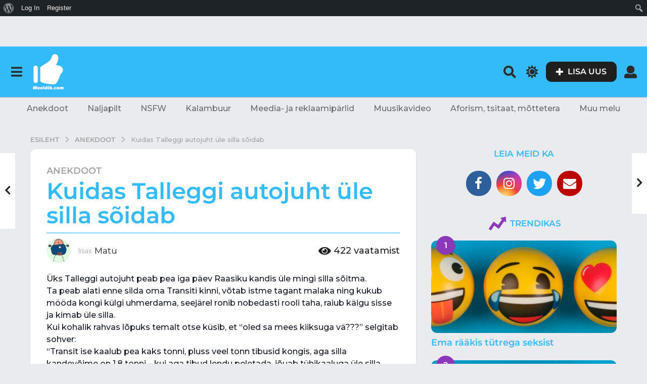

--- FILE ---
content_type: text/html; charset=UTF-8
request_url: https://meeldib.com/kuidas-talleggi-autojuht-ule-silla-soidab/
body_size: 38999
content:
<!DOCTYPE HTML>
<html lang="et" prefix="og: http://ogp.me/ns#">
	<head>
		<meta charset="UTF-8">
		<meta name="viewport" content="width=device-width, initial-scale=1.0, maximum-scale=1.0, user-scalable=no">
					<link rel="pingback" href="https://meeldib.com/xmlrpc.php">
				<title>Kuidas Talleggi autojuht üle silla sõidab &#8211; Meeldib.com &#x1f44d;</title>
<meta name='robots' content='max-image-preview:large' />
	<script type="text/javascript">
		(function( $ ) {

			var themeModeStylesheetURL = 'https://meeldib.com/wp-content/themes/boombox/css/day-mode.min.css';
			var getCookie = function( cname ) {
				var name = cname + "=";
				var decodedCookie = decodeURIComponent( document.cookie );
				var ca = decodedCookie.split( ';' );
				for ( var i = 0; i < ca.length; i++ ) {
					var c = ca[i];
					while ( c.charAt( 0 ) == ' ' ) {
						c = c.substring( 1 );
					}
					if ( c.indexOf( name ) == 0 ) {
						return c.substring( name.length, c.length );
					}
				}
				return "";
			};
			var setCookie = function( cname, cvalue, exdays ) {
				var d = new Date();
				d.setTime( d.getTime() + (exdays * 24 * 60 * 60 * 1000) );
				var expires = "expires=" + d.toUTCString();
				document.cookie = cname + "=" + cvalue + ";" + expires + ";path=/";
			};
			var delete_cookie = function( cname ) {
				setCookie( cname, null, 0 );
			};
			var appendThemeModeLink = function() {
				var link = document.createElement( 'link' );
				var targetNode = document.getElementById( 'boombox-primary-style-inline-css' );
				link.rel = 'stylesheet';
				link.id = 'boombox-theme-mode-css';
				link.href = themeModeStylesheetURL;
				link.media = 'all';

				targetNode.parentNode.insertBefore( link, targetNode.nextSibling );
			};

			document.addEventListener( 'DOMContentLoaded', function() {
				var switchers = document.querySelectorAll( '.bb-mode-switcher .bb-mode-toggle' );

				for ( var i = 0; i < switchers.length; i++ ) {
					switchers[i].addEventListener( 'click', function(e) {
					    e.preventDefault();
						var stylesheet = document.getElementById( 'boombox-theme-mode-css' );
						if ( !!getCookie( 'boombox-theme-mode' ) ) {
							if ( stylesheet ) {
								stylesheet.setAttribute( 'disabled', 'disabled' );
							}
                            document.body.classList.remove("boombox-mode-on");
							delete_cookie( 'boombox-theme-mode' );
						} else {
							if ( stylesheet ) {
								stylesheet.removeAttribute( 'disabled' );
							} else {
								appendThemeModeLink();
							}
                            document.body.classList.add("boombox-mode-on");
							setCookie( 'boombox-theme-mode', 1, 365 );
						}
					} );
				}

                if ( !!getCookie( 'boombox-theme-mode' ) ) {
                    document.body.classList.add("boombox-mode-on");
                }
			} );

			if ( !!getCookie( 'boombox-theme-mode' ) ) {

				var appendInterval = setInterval( function() {
					if ( document.getElementById( 'boombox-primary-style-inline-css' ) ) {
						clearInterval( appendInterval );
						appendThemeModeLink();
					}
				}, 25 );
			}

		})();
	</script>
<!-- Easy Social Share Buttons for WordPress v.10.5 https://socialsharingplugin.com -->
<meta property="og:locale" content="et_EE" />
<meta property="og:type" content="article" />
<meta property="og:title" content="Kuidas Talleggi autojuht üle silla sõidab" />
<meta property="og:description" content="Üks Talleggi autojuht peab pea iga päev Raasiku kandis üle mingi silla sõitma.Ta peab alati enne silda oma Transiti kinni, võtab istme tagant malaka ning kukub mööda kongi külgi uhmerdama, seejärel ronib nobedasti rooli taha, raiub käigu sisse ja kimab üle silla.Kui kohalik rahvas lõpuks temalt otse küsib, et “oled sa mees kiiksuga vä???” selgitab sohver:“Transit ise kaalub pea kaks tonni, pluss veel tonn tibusid kongis, aga silla kandevõime on 1,8 tonni – kui aga tibud lendu peletada, jõuab tühikaaluga üle silla lipsata, enne kui nad õrrele tagasi maanduvad!”" />
<meta property="og:url" content="https://meeldib.com/kuidas-talleggi-autojuht-ule-silla-soidab/" />
<meta property="og:site_name" content="Meeldib.com &#x1f44d;" />
<meta property="article:tag" content="anekdoot" />
<meta property="article:tag" content="autojuht" />
<meta property="article:tag" content="kaaluma" />
<meta property="article:tag" content="kaks" />
<meta property="article:tag" content="kandevõime" />
<meta property="article:tag" content="sild" />
<meta property="article:tag" content="sõitma" />
<meta property="article:tag" content="tallegg" />
<meta property="article:tag" content="tibud" />
<meta property="article:tag" content="tonn" />
<meta property="article:tag" content="transit" />
<meta property="article:tag" content="tühikaal" />
<meta property="article:section" content="Anekdoot" />
<meta property="article:published_time" content="2020-12-12T09:50:02+02:00" />
<meta property="og:image" content="https://meeldib.com/wp-content/uploads/2020/10/meeldib-meeldib.jpg" />
<meta property="og:image:secure_url" content="https://meeldib.com/wp-content/uploads/2020/10/meeldib-meeldib.jpg" />
<!-- / Easy Social Share Buttons for WordPress -->
<meta name="twitter:card" content="summary_large_image" />
<meta name="twitter:domain" content="Meeldib.com &#x1f44d;" />
<meta name="twitter:title" content="Kuidas Talleggi autojuht üle silla sõidab" />
<meta name="twitter:description" content="Üks Talleggi autojuht peab pea iga päev Raasiku kandis üle mingi silla sõitma.Ta peab alati enne silda oma Transiti kinni, võtab istme tagant malaka ning kukub mööda kongi külgi uhmerdama, seejärel ronib nobedasti rooli taha, raiub käigu sisse ja kimab üle silla.Kui kohalik rahvas lõpuks temalt otse küsib, et “oled sa mees kiiksuga vä???” selgitab sohver:“Transit ise kaalub pea kaks tonni, pluss veel tonn tibusid kongis, aga silla kandevõime on 1,8 tonni – kui aga tibud lendu peletada, jõuab tühikaaluga üle silla lipsata, enne kui nad õrrele tagasi maanduvad!”" />
<meta name="twitter:url" content="https://meeldib.com/kuidas-talleggi-autojuht-ule-silla-soidab/" />
<meta name="twitter:image" content="https://meeldib.com/wp-content/uploads/2020/10/meeldib-meeldib.jpg" />
<link rel='dns-prefetch' href='//connect.facebook.net' />
<link rel='dns-prefetch' href='//apis.google.com' />
<link rel='dns-prefetch' href='//www.googletagmanager.com' />
<link rel='dns-prefetch' href='//cdnjs.cloudflare.com' />
<link rel='dns-prefetch' href='//fonts.googleapis.com' />
<link rel="alternate" type="application/rss+xml" title="Meeldib.com &#x1f44d; &raquo; RSS" href="https://meeldib.com/feed/" />
<link rel="alternate" type="application/rss+xml" title="Meeldib.com &#x1f44d; &raquo; Kommentaaride RSS" href="https://meeldib.com/comments/feed/" />
<link rel="alternate" type="application/rss+xml" title="Meeldib.com &#x1f44d; &raquo; Kuidas Talleggi autojuht üle silla sõidab Kommentaaride RSS" href="https://meeldib.com/kuidas-talleggi-autojuht-ule-silla-soidab/feed/" />
<link rel="alternate" title="oEmbed (JSON)" type="application/json+oembed" href="https://meeldib.com/wp-json/oembed/1.0/embed?url=https%3A%2F%2Fmeeldib.com%2Fkuidas-talleggi-autojuht-ule-silla-soidab%2F" />
<link rel="alternate" title="oEmbed (XML)" type="text/xml+oembed" href="https://meeldib.com/wp-json/oembed/1.0/embed?url=https%3A%2F%2Fmeeldib.com%2Fkuidas-talleggi-autojuht-ule-silla-soidab%2F&#038;format=xml" />
<style id='wp-img-auto-sizes-contain-inline-css' type='text/css'>
img:is([sizes=auto i],[sizes^="auto," i]){contain-intrinsic-size:3000px 1500px}
/*# sourceURL=wp-img-auto-sizes-contain-inline-css */
</style>
<link rel='stylesheet' id='dashicons-css' href='https://meeldib.com/wp-includes/css/dashicons.min.css?ver=6.9' type='text/css' media='all' />
<link rel='stylesheet' id='admin-bar-css' href='https://meeldib.com/wp-includes/css/admin-bar.min.css?ver=6.9' type='text/css' media='all' />
<style id='admin-bar-inline-css' type='text/css'>

		@media screen { html { margin-top: 32px !important; } }
		@media screen and ( max-width: 782px ) { html { margin-top: 46px !important; } }
	
@media print { #wpadminbar { display:none; } }
/*# sourceURL=admin-bar-inline-css */
</style>
<link rel='stylesheet' id='zombify-iconfonts-css' href='https://meeldib.com/wp-content/plugins/zombify/assets/fonts/icon-fonts/icomoon/style.min.css?ver=1.7.7' type='text/css' media='all' />
<link rel='stylesheet' id='zombify-style-css' href='https://meeldib.com/wp-content/plugins/zombify/assets/css/zombify.min.css?ver=1.7.7' type='text/css' media='all' />
<link rel='stylesheet' id='zombify-froala-pkgd-css-css' href='https://meeldib.com/wp-content/plugins/zombify/assets/js/plugins/froala-editor/css/froala_editor.pkgd.min.css?ver=1.7.7' type='text/css' media='all' />
<link rel='stylesheet' id='zombify-froala-css-css' href='https://meeldib.com/wp-content/plugins/zombify/assets/js/plugins/froala-editor/css/froala_style.min.css?ver=1.7.7' type='text/css' media='all' />
<link rel='stylesheet' id='zombify-froala-font-awesome-css' href='https://cdnjs.cloudflare.com/ajax/libs/font-awesome/4.4.0/css/font-awesome.min.css?ver=1.7.7' type='text/css' media='all' />
<link rel='stylesheet' id='mediaelement-css' href='https://meeldib.com/wp-includes/js/mediaelement/mediaelementplayer-legacy.min.css?ver=4.2.17' type='text/css' media='all' />
<link rel='stylesheet' id='wp-mediaelement-css' href='https://meeldib.com/wp-includes/js/mediaelement/wp-mediaelement.min.css?ver=6.9' type='text/css' media='all' />
<link rel='stylesheet' id='zombify-plugins-css-css' href='https://meeldib.com/wp-content/plugins/zombify/assets/js/plugins/zombify-plugins.min.css?ver=1.7.7' type='text/css' media='all' />
<style id='zombify-plugins-css-inline-css' type='text/css'>
/* Primary Color Scheme */

/* background color */
#zombify-main-section.zf-story .zf-start .zf-add-component i,#zombify-main-section .zf-uploader .zf-label .zf-label_text,#zombify-main-section.zf-story .zf-components .zf-components_plus,#zombify-main-section .zf-checkbox-currect input:checked+.zf-toggle .zf-icon,#zombify-main-section-front .zf-list .zf-next-prev-pagination .zf-nav,
#zf-fixed-bottom-pane .zf-button, .zf-fixed-bottom-pane .zf-button,.zf-create-box .zf-item:hover .zf-wrapper,#zombify-main-section-front .zf-poll .zf-quiz_answer .zf-poll-stat,#zombify-main-section .zf-button,#zombify-main-section .zf-upload-content .zf-uploader .zf-label .zf-icon,.zombify-submit-popup .zf-content .zf-btn-group .zf-btn.zf-create, #zombify-main-section .zf-progressbar .zf-progressbar-active,#zombify-main-section-front .zf-quiz .zf-quiz_answer.zf-input .zf-quiz-guess-btn {
  background-color: #f55064;
}

/* text color */
#zombify-main-section .zf-item-wrapper .zf-body.zf-numeric .zf-index,#zombify-main-section.zf-meme .zf-options .zf-options_toggle,#zombify-main-section-front .zf-comments .bypostauthor > .comment-body .vcard .fn,
#zombify-main-section #zf-options-section .zf-head .zf-icon,.zf-create-box .zf-item .zf-icon, #zombify-main-section .zf-item-wrapper .zf-type-wrapper,#zombify-main-section-front .zf-quiz .zf-quiz_question .zf-quiz_header .zf-number,.zombify-create-popup .zf-popup_close:hover i,.zombify-submit-popup .zf-popup_close:hover i,
.zf-desktop #zombify-main-section.zf-story .zf-components .zf-add-component:hover,#zombify-main-section.zombify-personality-quiz .zf-item-wrapper .zf-type-wrapper, #zombify-main-section.zf-story .zf-item-wrapper .zf-type-wrapper,#zombify-main-section-front .zf-create-page .zf-title,#zombify-main-section-front a,#zombify-main-section-front .zf-list .zf-list_item .zf-list_header .zf-number,.zf-desktop #zombify-main-section-front .zf-list .zf-list_item .zf-list_header .zf-list_title:hover a,#zombify-main-section .fr-toolbar .fr-command.fr-btn.fr-active, .fr-popup .fr-command.fr-btn.fr-active,
#zombify-main-section h1, #zombify-main-section h2, #zombify-main-section h3, #zombify-main-section h4, #zombify-main-section h5, #zombify-main-section h6,#zombify-main-section h1, #zombify-main-section h2, #zombify-main-section h3, #zombify-main-section h4, #zombify-main-section h5, #zombify-main-section h6 {
  color: #f55064;
}

/* border color */
.zf-fixed-bottom-pane,#zombify-main-section .zf-button,#zombify-main-section .zf-checkbox-currect input:checked+.zf-toggle .zf-icon,#zombify-main-section .fr-toolbar,
#zf-fixed-bottom-pane .zf-button, .zf-fixed-bottom-pane .zf-button,#zombify-main-section-front .zombify-comments .zf-tabs-menu li.zf-active,
#zf-fixed-bottom-pane {
  border-color: #f55064;
}
/*# sourceURL=zombify-plugins-css-inline-css */
</style>
<style id='wp-emoji-styles-inline-css' type='text/css'>

	img.wp-smiley, img.emoji {
		display: inline !important;
		border: none !important;
		box-shadow: none !important;
		height: 1em !important;
		width: 1em !important;
		margin: 0 0.07em !important;
		vertical-align: -0.1em !important;
		background: none !important;
		padding: 0 !important;
	}
/*# sourceURL=wp-emoji-styles-inline-css */
</style>
<style id='wp-block-library-inline-css' type='text/css'>
:root{--wp-block-synced-color:#7a00df;--wp-block-synced-color--rgb:122,0,223;--wp-bound-block-color:var(--wp-block-synced-color);--wp-editor-canvas-background:#ddd;--wp-admin-theme-color:#007cba;--wp-admin-theme-color--rgb:0,124,186;--wp-admin-theme-color-darker-10:#006ba1;--wp-admin-theme-color-darker-10--rgb:0,107,160.5;--wp-admin-theme-color-darker-20:#005a87;--wp-admin-theme-color-darker-20--rgb:0,90,135;--wp-admin-border-width-focus:2px}@media (min-resolution:192dpi){:root{--wp-admin-border-width-focus:1.5px}}.wp-element-button{cursor:pointer}:root .has-very-light-gray-background-color{background-color:#eee}:root .has-very-dark-gray-background-color{background-color:#313131}:root .has-very-light-gray-color{color:#eee}:root .has-very-dark-gray-color{color:#313131}:root .has-vivid-green-cyan-to-vivid-cyan-blue-gradient-background{background:linear-gradient(135deg,#00d084,#0693e3)}:root .has-purple-crush-gradient-background{background:linear-gradient(135deg,#34e2e4,#4721fb 50%,#ab1dfe)}:root .has-hazy-dawn-gradient-background{background:linear-gradient(135deg,#faaca8,#dad0ec)}:root .has-subdued-olive-gradient-background{background:linear-gradient(135deg,#fafae1,#67a671)}:root .has-atomic-cream-gradient-background{background:linear-gradient(135deg,#fdd79a,#004a59)}:root .has-nightshade-gradient-background{background:linear-gradient(135deg,#330968,#31cdcf)}:root .has-midnight-gradient-background{background:linear-gradient(135deg,#020381,#2874fc)}:root{--wp--preset--font-size--normal:16px;--wp--preset--font-size--huge:42px}.has-regular-font-size{font-size:1em}.has-larger-font-size{font-size:2.625em}.has-normal-font-size{font-size:var(--wp--preset--font-size--normal)}.has-huge-font-size{font-size:var(--wp--preset--font-size--huge)}.has-text-align-center{text-align:center}.has-text-align-left{text-align:left}.has-text-align-right{text-align:right}.has-fit-text{white-space:nowrap!important}#end-resizable-editor-section{display:none}.aligncenter{clear:both}.items-justified-left{justify-content:flex-start}.items-justified-center{justify-content:center}.items-justified-right{justify-content:flex-end}.items-justified-space-between{justify-content:space-between}.screen-reader-text{border:0;clip-path:inset(50%);height:1px;margin:-1px;overflow:hidden;padding:0;position:absolute;width:1px;word-wrap:normal!important}.screen-reader-text:focus{background-color:#ddd;clip-path:none;color:#444;display:block;font-size:1em;height:auto;left:5px;line-height:normal;padding:15px 23px 14px;text-decoration:none;top:5px;width:auto;z-index:100000}html :where(.has-border-color){border-style:solid}html :where([style*=border-top-color]){border-top-style:solid}html :where([style*=border-right-color]){border-right-style:solid}html :where([style*=border-bottom-color]){border-bottom-style:solid}html :where([style*=border-left-color]){border-left-style:solid}html :where([style*=border-width]){border-style:solid}html :where([style*=border-top-width]){border-top-style:solid}html :where([style*=border-right-width]){border-right-style:solid}html :where([style*=border-bottom-width]){border-bottom-style:solid}html :where([style*=border-left-width]){border-left-style:solid}html :where(img[class*=wp-image-]){height:auto;max-width:100%}:where(figure){margin:0 0 1em}html :where(.is-position-sticky){--wp-admin--admin-bar--position-offset:var(--wp-admin--admin-bar--height,0px)}@media screen and (max-width:600px){html :where(.is-position-sticky){--wp-admin--admin-bar--position-offset:0px}}

/*# sourceURL=wp-block-library-inline-css */
</style><style id='global-styles-inline-css' type='text/css'>
:root{--wp--preset--aspect-ratio--square: 1;--wp--preset--aspect-ratio--4-3: 4/3;--wp--preset--aspect-ratio--3-4: 3/4;--wp--preset--aspect-ratio--3-2: 3/2;--wp--preset--aspect-ratio--2-3: 2/3;--wp--preset--aspect-ratio--16-9: 16/9;--wp--preset--aspect-ratio--9-16: 9/16;--wp--preset--color--black: #000000;--wp--preset--color--cyan-bluish-gray: #abb8c3;--wp--preset--color--white: #ffffff;--wp--preset--color--pale-pink: #f78da7;--wp--preset--color--vivid-red: #cf2e2e;--wp--preset--color--luminous-vivid-orange: #ff6900;--wp--preset--color--luminous-vivid-amber: #fcb900;--wp--preset--color--light-green-cyan: #7bdcb5;--wp--preset--color--vivid-green-cyan: #00d084;--wp--preset--color--pale-cyan-blue: #8ed1fc;--wp--preset--color--vivid-cyan-blue: #0693e3;--wp--preset--color--vivid-purple: #9b51e0;--wp--preset--gradient--vivid-cyan-blue-to-vivid-purple: linear-gradient(135deg,rgb(6,147,227) 0%,rgb(155,81,224) 100%);--wp--preset--gradient--light-green-cyan-to-vivid-green-cyan: linear-gradient(135deg,rgb(122,220,180) 0%,rgb(0,208,130) 100%);--wp--preset--gradient--luminous-vivid-amber-to-luminous-vivid-orange: linear-gradient(135deg,rgb(252,185,0) 0%,rgb(255,105,0) 100%);--wp--preset--gradient--luminous-vivid-orange-to-vivid-red: linear-gradient(135deg,rgb(255,105,0) 0%,rgb(207,46,46) 100%);--wp--preset--gradient--very-light-gray-to-cyan-bluish-gray: linear-gradient(135deg,rgb(238,238,238) 0%,rgb(169,184,195) 100%);--wp--preset--gradient--cool-to-warm-spectrum: linear-gradient(135deg,rgb(74,234,220) 0%,rgb(151,120,209) 20%,rgb(207,42,186) 40%,rgb(238,44,130) 60%,rgb(251,105,98) 80%,rgb(254,248,76) 100%);--wp--preset--gradient--blush-light-purple: linear-gradient(135deg,rgb(255,206,236) 0%,rgb(152,150,240) 100%);--wp--preset--gradient--blush-bordeaux: linear-gradient(135deg,rgb(254,205,165) 0%,rgb(254,45,45) 50%,rgb(107,0,62) 100%);--wp--preset--gradient--luminous-dusk: linear-gradient(135deg,rgb(255,203,112) 0%,rgb(199,81,192) 50%,rgb(65,88,208) 100%);--wp--preset--gradient--pale-ocean: linear-gradient(135deg,rgb(255,245,203) 0%,rgb(182,227,212) 50%,rgb(51,167,181) 100%);--wp--preset--gradient--electric-grass: linear-gradient(135deg,rgb(202,248,128) 0%,rgb(113,206,126) 100%);--wp--preset--gradient--midnight: linear-gradient(135deg,rgb(2,3,129) 0%,rgb(40,116,252) 100%);--wp--preset--font-size--small: 13px;--wp--preset--font-size--medium: 20px;--wp--preset--font-size--large: 36px;--wp--preset--font-size--x-large: 42px;--wp--preset--spacing--20: 0.44rem;--wp--preset--spacing--30: 0.67rem;--wp--preset--spacing--40: 1rem;--wp--preset--spacing--50: 1.5rem;--wp--preset--spacing--60: 2.25rem;--wp--preset--spacing--70: 3.38rem;--wp--preset--spacing--80: 5.06rem;--wp--preset--shadow--natural: 6px 6px 9px rgba(0, 0, 0, 0.2);--wp--preset--shadow--deep: 12px 12px 50px rgba(0, 0, 0, 0.4);--wp--preset--shadow--sharp: 6px 6px 0px rgba(0, 0, 0, 0.2);--wp--preset--shadow--outlined: 6px 6px 0px -3px rgb(255, 255, 255), 6px 6px rgb(0, 0, 0);--wp--preset--shadow--crisp: 6px 6px 0px rgb(0, 0, 0);}:where(.is-layout-flex){gap: 0.5em;}:where(.is-layout-grid){gap: 0.5em;}body .is-layout-flex{display: flex;}.is-layout-flex{flex-wrap: wrap;align-items: center;}.is-layout-flex > :is(*, div){margin: 0;}body .is-layout-grid{display: grid;}.is-layout-grid > :is(*, div){margin: 0;}:where(.wp-block-columns.is-layout-flex){gap: 2em;}:where(.wp-block-columns.is-layout-grid){gap: 2em;}:where(.wp-block-post-template.is-layout-flex){gap: 1.25em;}:where(.wp-block-post-template.is-layout-grid){gap: 1.25em;}.has-black-color{color: var(--wp--preset--color--black) !important;}.has-cyan-bluish-gray-color{color: var(--wp--preset--color--cyan-bluish-gray) !important;}.has-white-color{color: var(--wp--preset--color--white) !important;}.has-pale-pink-color{color: var(--wp--preset--color--pale-pink) !important;}.has-vivid-red-color{color: var(--wp--preset--color--vivid-red) !important;}.has-luminous-vivid-orange-color{color: var(--wp--preset--color--luminous-vivid-orange) !important;}.has-luminous-vivid-amber-color{color: var(--wp--preset--color--luminous-vivid-amber) !important;}.has-light-green-cyan-color{color: var(--wp--preset--color--light-green-cyan) !important;}.has-vivid-green-cyan-color{color: var(--wp--preset--color--vivid-green-cyan) !important;}.has-pale-cyan-blue-color{color: var(--wp--preset--color--pale-cyan-blue) !important;}.has-vivid-cyan-blue-color{color: var(--wp--preset--color--vivid-cyan-blue) !important;}.has-vivid-purple-color{color: var(--wp--preset--color--vivid-purple) !important;}.has-black-background-color{background-color: var(--wp--preset--color--black) !important;}.has-cyan-bluish-gray-background-color{background-color: var(--wp--preset--color--cyan-bluish-gray) !important;}.has-white-background-color{background-color: var(--wp--preset--color--white) !important;}.has-pale-pink-background-color{background-color: var(--wp--preset--color--pale-pink) !important;}.has-vivid-red-background-color{background-color: var(--wp--preset--color--vivid-red) !important;}.has-luminous-vivid-orange-background-color{background-color: var(--wp--preset--color--luminous-vivid-orange) !important;}.has-luminous-vivid-amber-background-color{background-color: var(--wp--preset--color--luminous-vivid-amber) !important;}.has-light-green-cyan-background-color{background-color: var(--wp--preset--color--light-green-cyan) !important;}.has-vivid-green-cyan-background-color{background-color: var(--wp--preset--color--vivid-green-cyan) !important;}.has-pale-cyan-blue-background-color{background-color: var(--wp--preset--color--pale-cyan-blue) !important;}.has-vivid-cyan-blue-background-color{background-color: var(--wp--preset--color--vivid-cyan-blue) !important;}.has-vivid-purple-background-color{background-color: var(--wp--preset--color--vivid-purple) !important;}.has-black-border-color{border-color: var(--wp--preset--color--black) !important;}.has-cyan-bluish-gray-border-color{border-color: var(--wp--preset--color--cyan-bluish-gray) !important;}.has-white-border-color{border-color: var(--wp--preset--color--white) !important;}.has-pale-pink-border-color{border-color: var(--wp--preset--color--pale-pink) !important;}.has-vivid-red-border-color{border-color: var(--wp--preset--color--vivid-red) !important;}.has-luminous-vivid-orange-border-color{border-color: var(--wp--preset--color--luminous-vivid-orange) !important;}.has-luminous-vivid-amber-border-color{border-color: var(--wp--preset--color--luminous-vivid-amber) !important;}.has-light-green-cyan-border-color{border-color: var(--wp--preset--color--light-green-cyan) !important;}.has-vivid-green-cyan-border-color{border-color: var(--wp--preset--color--vivid-green-cyan) !important;}.has-pale-cyan-blue-border-color{border-color: var(--wp--preset--color--pale-cyan-blue) !important;}.has-vivid-cyan-blue-border-color{border-color: var(--wp--preset--color--vivid-cyan-blue) !important;}.has-vivid-purple-border-color{border-color: var(--wp--preset--color--vivid-purple) !important;}.has-vivid-cyan-blue-to-vivid-purple-gradient-background{background: var(--wp--preset--gradient--vivid-cyan-blue-to-vivid-purple) !important;}.has-light-green-cyan-to-vivid-green-cyan-gradient-background{background: var(--wp--preset--gradient--light-green-cyan-to-vivid-green-cyan) !important;}.has-luminous-vivid-amber-to-luminous-vivid-orange-gradient-background{background: var(--wp--preset--gradient--luminous-vivid-amber-to-luminous-vivid-orange) !important;}.has-luminous-vivid-orange-to-vivid-red-gradient-background{background: var(--wp--preset--gradient--luminous-vivid-orange-to-vivid-red) !important;}.has-very-light-gray-to-cyan-bluish-gray-gradient-background{background: var(--wp--preset--gradient--very-light-gray-to-cyan-bluish-gray) !important;}.has-cool-to-warm-spectrum-gradient-background{background: var(--wp--preset--gradient--cool-to-warm-spectrum) !important;}.has-blush-light-purple-gradient-background{background: var(--wp--preset--gradient--blush-light-purple) !important;}.has-blush-bordeaux-gradient-background{background: var(--wp--preset--gradient--blush-bordeaux) !important;}.has-luminous-dusk-gradient-background{background: var(--wp--preset--gradient--luminous-dusk) !important;}.has-pale-ocean-gradient-background{background: var(--wp--preset--gradient--pale-ocean) !important;}.has-electric-grass-gradient-background{background: var(--wp--preset--gradient--electric-grass) !important;}.has-midnight-gradient-background{background: var(--wp--preset--gradient--midnight) !important;}.has-small-font-size{font-size: var(--wp--preset--font-size--small) !important;}.has-medium-font-size{font-size: var(--wp--preset--font-size--medium) !important;}.has-large-font-size{font-size: var(--wp--preset--font-size--large) !important;}.has-x-large-font-size{font-size: var(--wp--preset--font-size--x-large) !important;}
/*# sourceURL=global-styles-inline-css */
</style>

<style id='classic-theme-styles-inline-css' type='text/css'>
/*! This file is auto-generated */
.wp-block-button__link{color:#fff;background-color:#32373c;border-radius:9999px;box-shadow:none;text-decoration:none;padding:calc(.667em + 2px) calc(1.333em + 2px);font-size:1.125em}.wp-block-file__button{background:#32373c;color:#fff;text-decoration:none}
/*# sourceURL=/wp-includes/css/classic-themes.min.css */
</style>
<link rel='stylesheet' id='bp-admin-bar-css' href='https://meeldib.com/wp-content/plugins/buddypress/bp-core/css/admin-bar.min.css?ver=14.4.0' type='text/css' media='all' />
<link rel='stylesheet' id='bp-parent-css-css' href='https://meeldib.com/wp-content/themes/boombox/buddypress/css/buddypress.min.css?ver=2.9.9' type='text/css' media='screen' />
<link rel='stylesheet' id='wp_automatic_gallery_style-css' href='https://meeldib.com/wp-content/plugins/wp-automatic/css/wp-automatic.css?ver=1.0.0' type='text/css' media='all' />
<link rel='stylesheet' id='boombox-styles-min-css' href='https://meeldib.com/wp-content/themes/boombox/js/plugins/plugins.min.css?ver=2.9.9' type='text/css' media='all' />
<link rel='stylesheet' id='boombox-icomoon-style-css' href='https://meeldib.com/wp-content/themes/boombox/fonts/icon-fonts/icomoon/icons.min.css?ver=2.9.9' type='text/css' media='all' />
<link rel='stylesheet' id='boombox-fonts-css' href='https://fonts.googleapis.com/css?family=Montserrat%3A300%2C300i%2C400%2C400i%2C500%2C500i%2C600%2C600i%2C700%2C700i%2C800%2C800i%2C900%2C900i&#038;subset=latin%2Clatin-ext&#038;ver=2.9.9' type='text/css' media='all' />
<link rel='stylesheet' id='boombox-primary-style-css' href='https://meeldib.com/wp-content/themes/boombox/css/style.min.css?ver=2.9.9' type='text/css' media='all' />
<style id='boombox-primary-style-inline-css' type='text/css'>
/* -- Header Gradient For Bottom Layer -- */
		.bb-header.header-desktop .bottom-header {
			background: #33baf9;
			background: -webkit-linear-gradient(20deg, #33baf9, #33baf9);
			background: -o-linear-gradient(20deg, #33baf9, #33baf9);
			background: -moz-linear-gradient(20deg, #33baf9, #33baf9);
			background: linear-gradient(20deg, #33baf9, #33baf9);
		}/* -- Header Gradient for Mobile -- */
		.bb-header.header-mobile .header-row {
			background: #33baf9;
			background: -webkit-linear-gradient(20deg, #33baf9, #eeee22);
			background: -o-linear-gradient(20deg, #33baf9, #eeee22);
			background: -moz-linear-gradient(20deg, #33baf9, #eeee22);
			background: linear-gradient(20deg, #33baf9, #eeee22);
		}
		/* -- Mobile Header -- */
		.bb-header.header-mobile .header-row {
			background-color: #33baf9;
			color: #1f1f1f;
		}
		/* If you need to specify different color for bottom/top header, use this code */
		.bb-header.header-mobile.g-style .header-c {
			color: #1f1f1f;
		}
		/* Mobile header breakpoint */
		@media (min-width: 992px) {
			.bb-show-desktop-header {
			  display: block;
			}
			.bb-show-mobile-header {
			  display: none;
			}
		}
	
		/* --site title color */
		.branding h1 {
		  color: #1f1f1f;
		}
	
		/* -top */
		.bb-header.header-desktop .top-header {
		  background-color: #ffffff;
		}
	
		.bb-header.header-desktop .top-header .bb-header-icon:hover,
		.bb-header.header-desktop .top-header  .bb-header-icon.active,
		.bb-header.header-desktop .top-header .main-navigation > ul > li:hover,
		.bb-header.header-desktop .top-header .main-navigation > ul > li.current-menu-item > a {
		  color: #505050;
		}
	
		/* --top pattern */
		.bb-header.header-desktop .top-header svg {
		  fill: #ffffff;
		}
	
		/* --top text color */
		.bb-header.header-desktop .top-header {
		  color: #2a2a2a;
		}
	
		.bb-header.header-desktop .top-header .create-post {
		  background-color: #1f1f1f;
		}
	
		/* --top button color */
		.bb-header.header-desktop .top-header .create-post {
		  color: #ffffff;
		}
		
		/* --top Typography */
		.bb-header.header-desktop .top-header .main-navigation {
			font-family: Montserrat,sans-serif;
			font-size: 12px;
			font-style : normal;
			font-weight: 600;
			letter-spacing: 1px;
			text-transform: uppercase;
		}
		
		.bb-header.header-desktop .top-header .main-navigation .sub-menu {
			font-family: Montserrat,sans-serif;
			font-size: 14px;
			font-style : normal;
			font-weight: 500;
			letter-spacing: 0px;
			text-transform: capitalize;
		}
	
		.bb-header.header-desktop .bottom-header .bb-header-icon:hover,
		.bb-header.header-desktop .bottom-header .bb-header-icon.active,
		.bb-header.header-desktop .bottom-header .main-navigation > ul > li:hover,
		.bb-header.header-desktop .bottom-header .main-navigation > ul > li.current-menu-item > a,
		.bb-header.header-desktop .bottom-header .main-navigation > ul > li.current-menu-item > .dropdown-toggle {
		  color: #333333;
		}
	
		/* -bottom */
		.bb-header.header-desktop .bottom-header {
		  background-color: #33baf9;
		}
	
		.bb-header.header-desktop .bottom-header svg {
		  fill: #33baf9;
		}
	
		/* --bottom text color */
		.bb-header.header-desktop .bottom-header {
		  color: #2a2a2a;
		}
	
		.bb-header.header-desktop .bottom-header .main-navigation ul li:before,
		.bb-header.header-desktop .bottom-header .account-box .user:after,
		.bb-header.header-desktop .bottom-header .create-post:before,
		.bb-header.header-desktop .bottom-header .menu-button:after {
		  border-color: #2a2a2a;
		}
	
		.bb-header.header-desktop .bottom-header .create-post {
		  background-color: #1f1f1f;
		}
	
		/* --bottom button color */
		.bb-header.header-desktop .create-post {
		  color: #ffffff;
		}
		
		/* --bottom Typography */
		.bb-header.header-desktop .bottom-header .main-navigation {
			font-family: Montserrat,sans-serif;
			font-size: 18px;
			font-style : normal;
			font-weight: 700;
			letter-spacing: 1px;
			text-transform: capitalize;
		}
		
		.bb-header.header-desktop .bottom-header .main-navigation .sub-menu {
			font-family: Montserrat,sans-serif;
			font-size: 14px;
			font-style : normal;
			font-weight: 500;
			letter-spacing: 0px;
			text-transform: capitalize;
		}

		/* -- Logo Margin for Desktop */
		.bb-header.header-desktop .branding {
			margin-top: 15px;
			margin-bottom: 15px;
		}
		/* -- Logo Margin for Mobile */
		.bb-header.header-mobile .branding {
			margin-top: 5px;
			margin-bottom: 5px;
		}
		

		/* Custom Footer Styles */
	
		/* -top */
		.footer {
		  background-color: #1f1f1f;
		}
	
		.footer .footer-top svg {
		  fill: #1f1f1f;
		}
	
		.footer .footer-bottom svg {
		  fill: #2a2a2a;
		}
	
		/* -primary color */
		/* --primary bg */
		#footer .cat-item.current-cat a,
		#footer .widget_mc4wp_form_widget:before,#footer .widget_create_post:before,
		#footer .cat-item a:hover,
		#footer button[type="submit"],
		#footer input[type="submit"],
		#footer .bb-btn, #footer .bnt.primary {
		  background-color: #ffe400;
		}
	
		/* --primary text */
		#footer .widget_mc4wp_form_widget:before,#footer .widget_create_post:before,
		#footer button[type="submit"],
		#footer input[type="submit"],
		#footer .bb-btn, #footer .bb-bnt-primary {
		  color: #000000;
		}
	
		/* --primary hover */
		#footer a:hover {
		  color: #ffe400;
		}
	
		#footer .widget_categories ul li a:hover,
		#footer .widget_archive ul li a:hover,
		#footer .widget_pages ul li a:hover,
		#footer .widget_meta ul li a:hover,
		#footer .widget_nav_menu ul li a:hover {
		  background-color: #ffe400;
		  color: #000000;
		}
	
		#footer .slick-dots li.slick-active button:before,
		#footer .widget_tag_cloud a:hover {
		  border-color:#ffe400;
		}
	
		/* -heading color */
		#footer .bb-featured-strip .item .title,
		#footer .slick-dots li button:before,
		#footer h1,#footer h2,#footer h3,#footer h4, #footer h5,#footer h6,
		#footer .widget-title {
		  color: #ffffff;
		}
	
		/* -text color */
		#footer,
		#footer .widget_recent_comments .recentcomments .comment-author-link,
		#footer .widget_recent_comments .recentcomments a,
		#footer .byline, #footer .posted-on,
		#footer .widget_nav_menu ul li,
		#footer .widget_categories ul li,
		#footer .widget_archive ul li,
		#footer .widget_pages ul li,
		#footer .widget_meta ul li {
		  color: #ffffff;
		}
		#footer .widget_tag_cloud  a, #footer select, #footer textarea, #footer input[type="tel"], #footer input[type="text"], #footer input[type="number"], #footer input[type="date"], #footer input[type="time"], #footer input[type="url"], #footer input[type="email"], #footer input[type="search"],#footer input[type="password"],
		#footer .widget_mc4wp_form_widget:after, #footer .widget_create_post:after {
			border-color: #ffffff;
		}
	
		#footer .widget_categories ul li a,
		#footer .widget_archive ul li a,
		#footer .widget_pages ul li a,
		#footer .widget_meta ul li a,
		#footer .widget_nav_menu ul li a,
		#footer .widget_tag_cloud a {
		  color: #ffffff;
		}
	
		/* -bottom */
		/* --text  color */
		#footer .footer-bottom {
		  background-color: #2a2a2a;
		  color: #ffffff;
		}
	
		/* --text  hover */
		#footer .footer-bottom a:hover {
		  color: #ffe400;
		}
/* - Page header - */

	/* -body bg color */
	body,.bb-post-gallery-content .bb-gl-header,
	.bb-cards-view .bb-post-single.style5 .site-main, .bb-cards-view .bb-post-single.style6 .container-inner  {
	    background-color: #e9ebee;
	}
	form#mycred-transfer-form-transfer {
		background-color: #e9ebee !important;
	}
	
	.branding .site-title {
		font-family: Montserrat,sans-serif;
		font-weight:500;
		font-style:normal;
	}

	#background-image {
		background-size:cover;
	}

	/* -Font sizes */
	.widget-title {
		font-size: 17px;
	}
	body {
	    font-size: 16px;
	}
	@media screen and (min-width: 992px) {
		html {
			font-size: 16px;
		}
		.bb-post-single .s-post-title {
	    	font-size: 45px;
		}
	}

	/* -content bg color */
	.page-wrapper,
	#main,
	.bb-cards-view .bb-card-item,
	.bb-cards-view .widget_mc4wp_form_widget:after,
	.bb-cards-view .widget_create_post:after,
	.light-modal .modal-body,.light-modal,
	.bb-toggle .bb-header-dropdown.toggle-content,
	.bb-header.header-desktop .main-navigation .sub-menu,
	.bb-post-share-box .post-share-count,
	.bb-post-rating a,.comment-respond input[type=text], .comment-respond textarea, .comment-respond #commentform textarea#comment,
	.bb-fixed-pagination .page,.bb-fixed-pagination .pg-content,
	.bb-floating-navbar .floating-navbar-inner,
	.bb-featured-strip .bb-arrow-next, .bb-featured-strip .bb-arrow-prev,
	.bb-mobile-navigation,
	.mejs-container,.bb-post-gallery-content,
	.bb-dropdown .dropdown-toggle, .bb-dropdown .dropdown-content,
	.bb-stretched-view .bb-post-single.style5 .site-main, .bb-stretched-view .bb-post-single.style6 .container-inner,
	.bb-boxed-view .bb-post-single.style5 .site-main, .bb-boxed-view .bb-post-single.style6 .container-inner,
	.bb-advertisement.bb-sticky-bottom-area .bb-sticky-btm-el {
	  background-color: #ffffff;
	  border-color: #ffffff;
	}
	/* Temp Color: will be option in future */
	.bb-header.header-mobile.g-style .header-c {
		background: #ffffff;
	}
	.bb-header-navigation .main-navigation .sub-menu:before,
	.bb-toggle .toggle-content.bb-header-dropdown:before {
	    border-color: transparent transparent #ffffff;
	}
	select, .bb-form-block input, .bb-form-block select, .bb-form-block textarea,
	.bb-author-vcard .author {
		background-color: #ffffff;
	}
	.bb-tabs .tabs-menu .count {
	  color: #ffffff;
	}

	/* -page width */
	.page-wrapper {
	  width: 100%;
	}

	/* -primary color */
	/* --primary color for bg */
	.mark, mark,.box_list,
	.bb-tooltip:before,
	.bb-text-highlight.primary-color,
	#comments .nav-links a,
	.light-modal .modal-close,
	.quiz_row:hover,
	.progress-bar-success,
	.onoffswitch,.onoffswitch2,
	.widget_nav_menu ul li a:hover,
	.widget_categories ul li a:hover,
	.widget_archive ul li a:hover,
	.widget_pages ul li a:hover,
	.widget_meta ul li a:hover,
	.widget_mc4wp_form_widget:before,.widget_create_post:before,
	.widget_calendar table th a,
	.widget_calendar table td a,
	.go-top, .bb-affiliate-content .item-url,
	.bb-mobile-navigation .close,
	.bb-wp-pagination .page-numbers.next, .bb-wp-pagination .page-numbers.prev,
	.navigation.pagination .page-numbers.next, .navigation.pagination .page-numbers.prev,
	.bb-next-prev-pagination .page-link,
	.bb-next-pagination .page-link,
	.bb-post-share-box .post-share-count,
	.cat-item.current-cat a,
	.cat-item a:hover,
	.bb-fixed-pagination .page:hover .pg-arrow,
	button[type="submit"],
	input[type="submit"],
	.bb-btn.bb-btn-primary,.bb-btn.bb-btn-primary:hover,
	blockquote:before,.bb-btn.bb-btn-primary-outline:hover,.bb-post-gallery-content .bb-gl-meta .bb-gl-arrow,
	hr.primary-color,
	.bb-bg-primary, .bb-bg-primary.bb-btn,
	.bb-sticky-btm .btn-close {
	  background-color: #33baf9;
	}
	.bb-tooltip:after,
	hr.bb-line-dashed.primary-color, hr.bb-line-dotted.primary-color {
		border-top-color:#33baf9;
	}

	/* --primary text */
	.mark, mark,
	.bb-tooltip:before,
	.bb-wp-pagination .page-numbers.next, .bb-wp-pagination .page-numbers.prev,
	.navigation.pagination .page-numbers.next, .navigation.pagination .page-numbers.prev,
	.bb-text-highlight.primary-color,
	#comments .nav-links a,
	.light-modal .modal-close,
	.sr-only,.box_list,
	.quiz_row:hover, .bb-affiliate-content .item-url,
	.onoffswitch,.onoffswitch2,
	.bb-next-prev-pagination .page-link,
	.bb-next-pagination .page-link,
	.widget_nav_menu ul li a:hover,
	.widget_categories ul li a:hover,
	.widget_archive ul li a:hover,
	.widget_pages ul li a:hover,
	.widget_meta ul li a:hover,
	.cat-item.current-cat a,
	.widget_mc4wp_form_widget:before,.widget_create_post:before,
	.go-top,
	.widget_calendar table th a,
	.widget_calendar table td a,
	.bb-mobile-navigation .close,
	.bb-post-share-box .post-share-count,
	.bb-fixed-pagination .page:hover .pg-arrow,
	button[type="submit"],
	input[type="submit"],
	.bb-btn.bb-btn-primary,.bb-btn.bb-btn-primary:hover,.bb-btn.bb-btn-primary-outline:hover,
	blockquote:before,.bb-post-gallery-content .bb-gl-meta .bb-gl-arrow,
	.bb-bg-primary,
	.bb-sticky-btm .btn-close {
	  color: #000000;
	}

	/* -primary color */
	/* --primary color for text */
	#cancel-comment-reply-link,
	.bb-affiliate-content .price:before,
	.bb-header-navigation .main-navigation > ul .sub-menu li:hover > a,
	.bb-header-navigation .main-navigation > ul .sub-menu li.current-menu-item a,
	.bb-header-navigation .more-navigation .section-navigation ul li:hover a,
	.bb-mobile-navigation .main-navigation li a:hover,.bb-mobile-navigation .main-navigation>ul>li .sub-menu li a:hover,
	.bb-mobile-navigation .main-navigation li.current-menu-item > a, .bb-mobile-navigation .main-navigation .sub-menu li.current-menu-item > a,
	.bb-mobile-navigation .main-navigation li.current-menu-item > .dropdown-toggle, .bb-mobile-navigation .main-navigation .sub-menu li.current-menu-item > .dropdown-toggle,
	.sticky .post-thumbnail:after,
	.entry-no-lg,
	.entry-title:hover a,
	.post-types .item:hover .bb-icon,
	.bb-text-dropcap.primary-color,
	.bb-btn-primary-outline,
	.bb-btn-link:hover,
	.bb-btn-link,#comments .bypostauthor > .comment-body .vcard .fn,
	.more-link:hover,
	.widget_bb-side-navigation .menu-item.menu-item-icon .bb-icon,
	.bb-price-block .current-price:before, .bb-price-block ins:before, .bb-price-block .amount:before, .product_list_widget ins .amount:before {
	  color: #33baf9;
	}

    .single.nsfw-post .bb-post-single .nsfw-post h3,
    .bb-post-nav .nsfw-post h3,
	.post-thumbnail .nsfw-post h3{
	    color: #33baf9 !important;
	}
	.post-types .item:hover,
	.more-load-button button:hover,
	.bb-btn-primary-outline,.bb-btn-primary:hover,
	.widget_tag_cloud .tagcloud a:hover {
	  border-color: #33baf9;
	}

	.bb-tabs .tabs-menu li.active:before  {
		background-color: #33baf9;
	}

	/* -link color */
	a,.bb-timing-block .timing-seconds {
	  color:#0593d5
	}

	/* - base text color */
	body, html,
	.widget_recent_comments .recentcomments .comment-author-link,.widget_recent_comments .recentcomments a,
	.bb-header.header-desktop .main-navigation .sub-menu,
	.bb-header-dropdown.toggle-content,.comment-respond input[type=text], .comment-respond textarea,
	.featured-strip .slick-dots li button:before,
	.more-load-button button,.comment-vote .count,
	.bb-mobile-navigation .bb-header-search .search-submit,
	#comments .comment .comment-body .comment-content small .dropdown-toggle,
	.byline a,.byline .author-name,
	.bb-featured-strip .bb-arrow-next, .bb-featured-strip .bb-arrow-prev,
	.bb-price-block, .bb-price-block > .amount, .bb-price-block ins .amount,
	.bb-dropdown .dropdown-content a,
	.bb-author-vcard .auth-references a,
	.light-modal,
    .bb-author-vcard-mini .auth-url,
	.bb-post-gallery-content .bb-gl-meta .bb-gl-pagination b,
	 .bb-post-gallery-content.bb-mode-slide .bb-mode-switcher[data-mode=slide],
	 .bb-post-gallery-content.bb-mode-grid .bb-mode-switcher[data-mode=grid]{
	  color: #1f1f1f;
	}

	/* --heading text color */
	#comments .vcard .fn,
	.bb-fixed-pagination .page .pg-title,
	.more_items_x legend, .more_items legend, .more_items_glow,
	h1, h2, h3, h4, h5, h6 {
	  color: #33baf9;
	}
	.bb-tabs .tabs-menu li.active, .bb-tabs .tabs-menu li.active {
	  border-color: #33baf9;
	}
	.bb-tabs .tabs-menu .count {
	  background-color: #33baf9;
	}

	/* --secondary text color */
	s, strike, del,label,#comments .pingback .comment-body .comment-content, #comments .comment .comment-body .comment-content,
	#TB_ajaxWindowTitle,
	.bb-affiliate-content .price .old-price,
	.bb-header-navigation .more-navigation .sections-header,
	.bb-mobile-navigation .more-menu .more-menu-body .sections-header,
	.bb-post-share-box .bb-post-rating .count .text:after,
	.inline-popup .intro,.comment-vote a .bb-icon,
	.authentication .intro,.widget_recent_comments .recentcomments,
	.post-types .item .bb-icon,
	.bb-post-rating a,.post-thumbnail .thumbnail-caption,
	table thead th, table tfoot th, .bb-post-share-box .mobile-info,
	.widget_create_post .text,
	.widget_footer .text,
	.bb-author-vcard .author-info,.bb-author-vcard .auth-byline,
	.wp-caption .wp-caption-text, .wp-caption-dd,
	#comments .comments-title span,
	#comments .comment-notes,
	#comments .comment-metadata,
	.short-info .create-post .text,
	.bb-cat-links,
	.widget_bb-side-navigation .menu-item.menu-item-has-children .dropdown-toggle,
	.bb-post-meta .post-comments,.entry-sub-title,
	.bb-page-header .page-subtitle,
	.widget_bb-side-navigation .bb-widget-title,
	.bb-price-block .old-price,.bb-price-block del .amount,
	.widget_recent_comments .recentcomments,
	.bb-post-gallery-content .bb-gl-mode-switcher,
    .bb-author-vcard-mini .auth-byline, .bb-author-vcard-mini .auth-posted-on, .bb-author-vcard-mini .auth-title,
	.s-post-meta .post-comments,
	.bb-sec-label,
	.bb-breadcrumb.clr-style1, .bb-breadcrumb.clr-style1 a {
	  color: #a3a3a3;
	}

	::-webkit-input-placeholder {
	  color: #a3a3a3;
	}

	:-moz-placeholder {
	  color: #a3a3a3;
	}

	:-ms-input-placeholder {
	  color: #a3a3a3;
	}

	/* -font family */
	/* --base font family */
	body, html,
	#cancel-comment-reply-link,
	#comments .comments-title span {
	  font-family: Montserrat,sans-serif;
	}

	/* --Post heading font family */
	.entry-title {
	 font-family: Montserrat,sans-serif;
	}

	/* --secondary font family */
	.bb-wp-pagination,.navigation.pagination,
	.comments-area h3,[class*=" mashicon-"] .text, [class^=mashicon-] .text,
	.entry-no-lg,
	.bb-reaction-box .title, .bb-reaction-box .reaction-item .reaction-vote-btn,
	#comments .comments-title, #comments .comment-reply-title,
	.bb-page-header .bb-trending-navigation ul li a,
	.widget-title,
	.bb-badge .text,.post-number,
	.more_items_x legend, .more_items legend, .more_items_glow,
	section.error-404 .text,
	.inline-popup .title,
	.authentication .title,
	.bb-other-posts .title,
	.bb-post-share-box h2,
	.bb-page-header h1 {
	  font-family: Montserrat,sans-serif;
	}

	/* -border-color */
	.bb-page-header .container-bg, .bb-page-header.boxed.has-bg .container-bg,
	.bb-header-navigation .main-navigation .sub-menu,
	.bb-header-navigation .more-navigation .more-menu-header,
	.bb-header-navigation .more-navigation .more-menu-footer,
	.bb-mobile-navigation .more-menu .bb-badge-list,
	.bb-mobile-navigation .main-navigation,
	.bb-mobile-navigation .more-menu-body,
	.spinner-pulse,
	.bb-border-thumb,#comments .pingback, #comments .comment,
	.more-load-button button,
	.bb-post-rating .count .bb-icon,
	.quiz_row,.bb-post-collection .post-items .post-item .post-author-meta, .post-grid .page .post-author-meta, .post-list .post .post-author-meta, .post-list .page .post-author-meta,.post-list.standard .post footer,
	.post-list.standard .entry-sub-title,
	.more-load-button:before,
	.bb-mobile-navigation .bb-header-search form,
	#TB_window .shares,
	.wp-playlist,.boombox-comments .tabs-content,
	.post-types .item,
	.bb-page-header .bb-trending-navigation,
	.widget_mc4wp_form_widget:after,.widget_create_post:after,
	.bb-post-rating .inner,
	.bb-post-rating .point-btn,
	.widget_bb-side-navigation .menu-item.menu-item-has-children>a,
	.bb-author-vcard .author, #comments .comment-list, #comments .pingback .children .comment, #comments .comment .children .comment,
	.widget_social,
	.widget_subscribe,.bb-post-nav .pg-item,
	.bb-post-nav .page,.bb-tags a,.tagcloud a,
	.bb-next-prev-pagination,
	.widget_tag_cloud .tagcloud a,
	select, textarea, input[type="tel"], input[type="text"], input[type="number"], input[type="date"], input[type="time"], input[type="url"], input[type="email"], input[type="search"], input[type="password"],
	.bb-featured-menu:before,
	.select2-container--default .select2-selection--single, .select2-container--default .select2-search--dropdown .select2-search__field, .select2-dropdown,
	.bb-bordered-block:after,
	.bb-dropdown .dropdown-toggle, .bb-dropdown .dropdown-content, .bb-dropdown .dropdown-content li,.bb-post-gallery-content .bb-gl-mode-switcher,.bb-post-gallery-content .bb-gl-mode-switcher .bb-mode-switcher:first-child,
	.bb-tabs.tabs-horizontal .tabs-menu,.mixed-list .post-item-classic footer {
	  border-color: #82d5fb;
	}
	hr, .bb-brand-block .brand-content:before {
	  background-color: #82d5fb;
	}

	/* -secondary components bg color */
	.bb-fixed-pagination .page .pg-arrow,
	.captcha-container,.comment-respond form,
	.bb-post-share-box .post-meta,
	table tbody tr:nth-child(2n+1) th,
	table tbody tr:nth-child(2n+1) td,
	.bb-reaction-box .reaction-item .reaction-bar,
	.bb-reaction-box .reaction-item .reaction-vote-btn,
	.widget_bb-side-navigation .sub-menu .menu-item.menu-item-icon .bb-icon,
	#comments .pingback .comment-body .comment-reply-link, #comments .comment .comment-body .comment-reply-link,.bb-btn, button,
	.widget_sidebar_footer,
	.bb-form-block,
	.bb-author-vcard header,.bb-post-gallery-content .bb-gl-image-text,
	.bb-wp-pagination span.current, .bb-wp-pagination a.page-numbers:not(.next):not(.prev):hover,
	.navigation.pagination span.current, .navigation.pagination a.page-numbers:not(.next):not(.prev):hover,
	.bb-dropdown .dropdown-content li.active,
	.bb-post-gallery-content .bb-gl-image-text,
	.bb-media-placeholder:before,
	.bb-source-via .s-v-itm,
	.bb-tabs .tabs-content,.bb-reading-time {
		background-color: #ffffff;
	}

	/* -secondary components text color */
	.bb-fixed-pagination .page .pg-arrow,.bb-post-share-box .post-meta,.captcha-container input,.form-captcha .refresh-captcha,#comments .pingback .comment-body .comment-reply-link, #comments .comment .comment-body .comment-reply-link,.bb-reaction-box .reaction-item .reaction-vote-btn,.bb-reaction-box .reaction-item .reaction-bar,.bb-btn,.comment-respond form,
	.bb-wp-pagination span.current, .bb-wp-pagination a.page-numbers:not(.next):not(.prev):hover,
	.navigation.pagination span.current, .navigation.pagination a.page-numbers:not(.next):not(.prev):hover,
	.widget_bb-side-navigation .sub-menu .menu-item.menu-item-icon .bb-icon,
	.widget_sidebar_footer,
	.bb-author-vcard .header-info a,.bb-author-vcard .auth-name,
	.bb-dropdown .dropdown-content li.active,
	.bb-source-via .s-v-link,.bb-reading-time {
		color:#1f1f1f;
	}
	.captcha-container input {border-color:#1f1f1f}

	/* -border-radius */
	img,video,.comment-respond form,
	.captcha-container,
	.bb-media-placeholder,
	.bb-cards-view .bb-card-item,
	.post-thumbnail .video-wrapper,
	.post-thumbnail .view-full-post,
	.bb-post-share-box .post-meta,
	.hy_plyr canvas,.bb-featured-strip .item .media,
	.quiz_row,.box_list,
	.bb-border-thumb,
	.advertisement .massage,
	[class^="mashicon-"],
	#TB_window,
	#score_modal .shares a div, #TB_window .shares a div,
	.bb-mobile-navigation .close,
	.onoffswitch-label,
	.light-modal .modal-close,
	.onoffswitch2-label,
	.post-types .item,
	.onoffswitch,.onoffswitch2,
	.bb-page-header .bb-trending-navigation ul li.active a,
	.widget_mc4wp_form_widget:after,.widget_create_post:after,
	.bb-author-vcard .author,
	.widget_sidebar_footer,
	.short-info,
	.inline-popup,
	.bb-reaction-box .reaction-item .reaction-bar,
	.bb-reaction-box .reaction-item .reaction-vote-btn,
	.bb-post-share-box .post-share-count,
	.post-thumbnail,
	.share-button,
	.bb-post-rating .inner,
	.bb-page-header.boxed.has-bg .container-bg,
	.widget_subscribe,
	.widget_social,
	.sub-menu,
	.fancybox-skin,
	.widget_tag_cloud .tagcloud a,
	.bb-tags a,.tagcloud a, .bb-header-dropdown.toggle-content,
	.authentication .button, #respond .button, .wp-social-login-provider-list .button,
	.bb-bordered-block:after,
	.wpml-ls-legacy-dropdown, .wpml-ls-legacy-dropdown a.wpml-ls-item-toggle, .wpml-ls-legacy-dropdown-click, .wpml-ls-legacy-dropdown-click a.wpml-ls-item-toggle,
	.wpml-ls-legacy-dropdown .wpml-ls-sub-menu, .wpml-ls-legacy-dropdown-click .wpml-ls-sub-menu,
	.nsfw-post,
	.light-modal .modal-body,
	.bb-featured-area .featured-media, .bb-featured-area .featured-item,
	.s-post-featured-media.boxed .featured-media-el,
	.bb-source-via .s-v-itm,
	.bb-tabs .tabs-content,
	.bb-sticky-btm .btn-close {
	  -webkit-border-radius: 11px;
	     -moz-border-radius: 11px;
	          border-radius: 11px;
	}
	.bb-featured-area .featured-header {
      border-bottom-left-radius: 11px;
      border-bottom-right-radius: 11px;
    }

	/* --border-radius for inputs, buttons */
	.form-captcha img,.go-top,
	.bb-next-prev-pagination .page-link,
	.bb-next-pagination .page-link,
	.bb-wp-pagination a,.bb-wp-pagination span,
	.navigation.pagination a,.navigation.pagination span,
	.bb-affiliate-content .affiliate-link,
	.bb-btn, input, select, .select2-container--default .select2-selection--single, textarea, button, .bb-btn, #comments  li .comment-body .comment-reply-link, .bb-header.header-desktop  .create-post,
	.bb-affiliate-content .item-url,
	.bb-btn, input, select, textarea, button, .bb-btn, #comments  li .comment-body .comment-reply-link {
	  -webkit-border-radius: 11px;
	  -moz-border-radius: 11px;
	  border-radius: 11px;
	}

	/* --border-radius social icons */
	.social.circle ul li a {
	    -webkit-border-radius: 24px;
	    -moz-border-radius: 24px;
	    border-radius: 24px;
	}
	
	/* --Featured Menu options */
	.bb-featured-menu a {
	    background-color: rgba(221,51,51,0);
	    color: #696969;
	    
	    -webkit-border-radius: 1px;
	  -moz-border-radius: 1px;
	  border-radius: 1px;
	}


                /* *** Buddypress Plugin *** */

                /* -link color */
                #buddypress .visibility-toggle-link {
                  color:#0593d5
                }

                /* Base Text Color */
                .buddypress.widget .item-title,
                .buddypress.widget .item-options a.selected, 
                .buddypress.widget .item-options a:hover,
                .header .account-box .notifications-list.menu ul li a, #buddypress ul.button-nav li a,
                 #buddypress #object-nav li.current>a, #buddypress #object-nav li.selected>a,
                 #buddypress #object-nav li:hover>a, #buddypress #object-nav li:hover>span,
                 #buddypress .bbp-main-nav li.current>a, #buddypress .bbp-main-nav li.selected>a,
                 #buddypress .bbp-main-nav li:hover>a, #buddypress .bbp-main-nav li:hover>span,
                 #buddypress table td a,
                 /* Pagination */
                 #buddypress .pagination-links a,
				 #buddypress .pagination-links span,
				 #buddypress .pagination a,
				 #buddypress .pagination span,
				.gfy-bp-component .pagination a,
				.gfy-bp-component .pagination span,
				.gfy-bp-component .pagination span.dots,
				 #buddypress #latest-update {
                    color: #1f1f1f;
                }
                #buddypress #object-nav ul li:before, #buddypress .bbp-main-nav ul li:before {
                	background-color: #1f1f1f;
                }

                /* Heading Text Color */
                #buddypress table th,
                #buddypress .item-header a,
                #buddypress .activity-header a,
                #buddypress .acomment-header a,
                #buddypress #invite-list label,
                #buddypress .standard-form label,
                #buddypress .standard-form legend,
                #buddypress .standard-form span.label,
                #buddypress .messages-notices .thread-from a,
                #buddypress .messages-notices .thread-info a,
                #buddypress #item-header-content .group-name,
                #buddypress #item-header-content .member-name,
                #buddypress .message-metadata a {
                    color: #33baf9;
                }

                /* Secondary Text Color */
                #buddypress .notification-description a,
                #buddypress #item-header-content .group-activity,
                #buddypress #item-header-content .member-activity,
                #buddypress #register-page .field-visibility-settings-toggle, #buddypress #register-page .wp-social-login-connect-with, #buddypress .field-visibility-settings-close {
                    color: #a3a3a3;
                }

                #buddypress #register-page ::-webkit-input-placeholder, #buddypress #activate-page ::-webkit-input-placeholder {
                    color: #a3a3a3;
                }
                #buddypress #register-page ::-moz-placeholder, #buddypress #activate-page ::-moz-placeholder {
                    color: #a3a3a3;
                }
                #buddypress #register-page :-ms-input-placeholder, #buddypress #activate-page :-ms-input-placeholder {
                    color: #a3a3a3;
                }
                #buddypress #register-page :-moz-placeholder, #buddypress #activate-page :-moz-placeholder {
                    color: #a3a3a3;
                }

                #buddypress table .bbp-checkbox-check {
                	border-color: #a3a3a3;
                }

                /* Global Border Color */
                #buddypress table td,
                #buddypress table th,
                #buddypress .bbp-item-info,
                #buddypress .activity-list li,
                #buddypress .activity-meta a,
                #buddypress .acomment-options a,
                #buddypress .item-list .item-action a,
                #buddypress .bbp-radio-check,
                #buddypress .bbp-checkbox-check,
                #buddypress .standard-form .submit,
                #buddypress #invite-list li,
                #buddypress #invite-list li:first-child,

                #buddypress #blogs-list,
                #buddypress #groups-list,
                #buddypress #member-list,
                #buddypress #friend-list,
                #buddypress #admins-list,
                #buddypress #mods-list,
                #buddypress #members-list,
                #buddypress #request-list,
                #buddypress #group-list,

                #buddypress #blogs-list li,
                #buddypress #groups-list li,
                #buddypress #member-list li,
                #buddypress #friend-list li,
                #buddypress #admins-list li,
                #buddypress #mods-list li,
                #buddypress #members-list li,
                #buddypress #request-list li,
                #buddypress #group-list li,

                .buddypress.widget .item-options,
                #buddypress .vp_post_entry,
                #buddypress .vp_post_entry .col-lg-3 .entry-footer .post-edit-link,

                #buddypress #register-page .standard-form .submit,

                /* Pagination */
                #buddypress .pagination-links a,
				#buddypress .pagination-links span.current,
				#buddypress .pagination a,
				#buddypress .pagination span.current,
				.gfy-bp-component .pagination a,
				.gfy-bp-component .pagination span.current {
                    border-color: #82d5fb;
                }

                .bp-avatar-nav ul,
                .bp-avatar-nav ul.avatar-nav-items li.current {
                    border-color: #82d5fb;
                }


                /* -secondary components bg color */
                #buddypress .field-visibility-settings,
                table.bbp-table-responsive tbody tr:nth-child(2n+1),
                #buddypress .acomment-bubble, #buddypress .activity-bubble, #buddypress .item-bubble,
                #buddypress #latest-update,
                #buddypress #group-create-tabs li a, #buddypress #group-create-tabs li span,
                #buddypress #create-group-form #header-cover-image,.bp-avatar-nav ul.avatar-nav-items li.current {
                    background-color: #ffffff;
                }
                /* Pagination */
                #buddypress .pagination-links a:hover,
				#buddypress .pagination-links span.current,
				#buddypress .pagination a:hover,
				#buddypress .pagination span.current,
				.gfy-bp-component .pagination a:hover,
				.gfy-bp-component .pagination span.current,#buddypress #invite-list,.rtmedia-popup,.rtmedia-uploader .drag-drop,#rtmedia-uploader-form .rtm-plupload-list li, form .rtmedia-container .rtm-plupload-list li, #rtmedia_uploader_filelist li,#buddypress #object-nav .sub-menu-inner, #buddypress .bbp-main-nav .sub-menu-inner {
					background-color: #ffffff !important;
				}

				/* - Secondary components text color */
				#buddypress #group-create-tabs li a, #buddypress #group-create-tabs li span {
					color:#1f1f1f;
				}

                /* Primary Color */
                #buddypress button,
                #buddypress input[type=button],
                #buddypress input[type=reset],
                #buddypress input[type=submit],
                #buddypress ul.button-nav li.current a, #buddypress ul.button-nav li:hover a,
                #buddypress a.bp-title-button,
                #buddypress .comment-reply-link,
                #buddypress .activity-list .load-more a,
                #buddypress .activity-list .load-newest a {
                    background-color: #33baf9;
                }
                .header .account-box .notifications-list.menu ul li a:hover {
                    color: #33baf9;
                }
                .gfy-tabs .tab-menu-item.active {
                	 border-color: #33baf9;
				}

                /* Primary Text */
                #buddypress button,
                #buddypress input[type=button],
                #buddypress input[type=reset],
                #buddypress input[type=submit],
                #buddypress ul.button-nav li.current a, #buddypress ul.button-nav li:hover a,
                #buddypress a.bp-title-button,
                #buddypress .comment-reply-link,
                #buddypress .activity-list .load-more a,
                #buddypress .activity-list .load-newest a,
                #buddypress #register-page input[type=submit], #buddypress #activate-page input[type=submit],
                #buddypress ul.button-nav li.current a, #buddypress ul.button-nav li:hover a {
                    color: #000000;
                }

                /* -content bg color */
                #buddypress  #register-page .field-visibility-settings {
                  background-color: #ffffff;
                }

                /* -border-radius */
                #buddypress  #register-page .field-visibility-settings {
                  -webkit-border-radius: 11px;
                  -moz-border-radius: 11px;
                  border-radius: 11px;
                 }

                /* --border-radius inputs, buttons */
                #buddypress #register-page input[type=submit], #buddypress #activate-page input[type=submit] ,
                #buddypress .bb-form-block input, #buddypress .bb-form-block textarea, #buddypress .bb-form-block select {
                  -webkit-border-radius: 11px;
                  -moz-border-radius: 11px;
                  border-radius: 11px;
                }

				/* *** Gamify Plugin *** */

				/* - Border-radius - */
				.widget_gfy_leaderboard .leaderboard-item,
				.gfy-featured-author-content,.widget_gfy-featured-author .gfy-count-list .gfy-item {
				  -webkit-border-radius: 11px;
					 -moz-border-radius: 11px;
						  border-radius: 11px;
				}

				/* - Secondary components bg color - */
				.widget_gfy_leaderboard .leaderboard-item,
				.gfy-bp-achievements .achievements-wrapper .col,
				.gfy-featured-author-content,
				.gfy-popup-body .gfy-body {
					background-color: #ffffff;
				}

				/* - Secondary components text color */
				.widget_gfy_leaderboard .leaderboard-item,
				.widget_gfy-featured-author .gfy-name {
					color:#1f1f1f;
				}
				
                .widget_gfy-featured-author .gfy-cover {
				    background-color: #1f1f1f;
				}

				/* - Secondary text color - */
				.widget_gfy_leaderboard .leaderboard-item .item-number, .widget_gfy_leaderboard .leaderboard-item .item-points,
				.gfy-icon-btn, .gfy-close .gfy-icon,
				.gfy-bp-component .gfy-rank-item .rank-desc,
				.widget_gfy-featured-author .gfy-count-list .gfy-item .gfy-count-name,
				.widget_gfy-featured-author .gfy-description,
	            .widget_gfy-featured-author .gfy-social,
	            .gfy-tabs .tab-menu-item a {
				  color: #a3a3a3;
				}

				/* - Base text color - */
				.widget_gfy_leaderboard .leaderboard-item .item-title,
				.gfy-bp-achievements .achievements-wrapper .rank-level {
				  color: #1f1f1f;
				}

				/* - Content bg color - */
				.gfy-popup-body,.gfy-popup-body .gfy-badge-title,
				 .widget_gfy-featured-author .gfy-count-list .gfy-item {
					background-color: #ffffff;
				}
                .rtm-comment-list li {
                background-color: #ffffff !important;
                }
            

		/* Custom Header Styles */
	
		/* -badge bg color */
		.reaction-item .reaction-bar .reaction-stat,
		.bb-badge .circle {
		  background-color: #f55064;
		}
	
		.reaction-item .reaction-vote-btn:not(.disabled):hover,
		.reaction-item.voted .reaction-vote-btn {
			background-color: #f55064 !important;
		}
	
		/* -badge text color */
		.reaction-item .reaction-vote-btn:not(.disabled):hover,
		.reaction-item.voted .reaction-vote-btn,
		.bb-badge .text {
		  color: #1f1f1f;
		}
	
		/* -category/tag bg color */
		.bb-badge.category .circle,
		.bb-badge.post_tag .circle {
		  background-color:  #f3f3f3;
		}
	
		/* -category/tag text color */
		.bb-badge.category .text,
		.bb-badge.post_tag .text {
		  color:  #1f1f1f;
		}
	
		/* -category/tag icon color */
		.bb-badge.category .circle i,
		.bb-badge.post_tag .circle i {
		  color:  #000000;
		}
	
		/* --Trending */
		.bb-badge.trending .circle,
		.bb-page-header .bb-trending-navigation ul li.active a,
		.post-number {
		  background-color: #8b39b8;
		}
	
		.widget-title .bb-icon,
		.bb-trending-navigation ul li a .bb-icon, .trending-post .bb-post-single .s-post-views {
		  color: #8b39b8;
		}
	
		.bb-badge.trending .circle i,
		.bb-page-header .bb-trending-navigation ul li.active a,
		.bb-page-header .bb-trending-navigation ul li.active a .bb-icon,
		.post-number {
		  color: #ffffff;
		}
	
		.bb-badge.trending .text {
			color: #1f1f1f;
		}
	
		.bb-badge.category-1 .circle { background-color: ; }.bb-badge.category-22 .circle { background-color: ; }.bb-badge.category-23 .circle { background-color: ; }.bb-badge.category-25 .circle { background-color: ; }.bb-badge.category-18 .circle { background-color: ; }.bb-badge.category-19 .circle { background-color: ; }.bb-badge.category-24 .circle { background-color: ; }.bb-badge.category-58 .circle { background-color: #f3f3f3; }.bb-badge.reaction-59 .circle { background-color: #ffffff; }.bb-badge.reaction-60 .circle { background-color: #ffffff; }.bb-badge.reaction-61 .circle { background-color: #ffffff; }.bb-badge.reaction-62 .circle { background-color: #ffffff; }.bb-badge.reaction-63 .circle { background-color: #ffffff; }.bb-badge.reaction-64 .circle { background-color: #ffffff; }.bb-badge.category-121 .circle { background-color: #f3f3f3; }.bb-badge.post_tag-299 .circle { background-color: #f3f3f3; }.bb-badge.post_tag-300 .circle { background-color: #f3f3f3; }.bb-badge.post_tag-301 .circle { background-color: #f3f3f3; }.bb-badge.post_tag-509 .circle { background-color: #f3f3f3; }.bb-badge.post_tag-510 .circle { background-color: #f3f3f3; }.bb-badge.post_tag-1467 .circle { background-color: #f3f3f3; }.bb-badge.post_tag-1824 .circle { background-color: #f3f3f3; }.bb-badge.post_tag-1825 .circle { background-color: #f3f3f3; }.bb-badge.post_tag-1826 .circle { background-color: #f3f3f3; }.bb-badge.post_tag-3364 .circle { background-color: #f3f3f3; }.bb-badge.post_tag-3365 .circle { background-color: #f3f3f3; }.bb-badge.post_tag-6819 .circle { background-color: #f3f3f3; }.bb-badge.post_tag-6820 .circle { background-color: #f3f3f3; }.bb-badge.post_tag-6821 .circle { background-color: #f3f3f3; }.bb-badge.post_tag-6822 .circle { background-color: #f3f3f3; }.bb-badge.post_tag-7669 .circle { background-color: #f3f3f3; }
	
/*# sourceURL=boombox-primary-style-inline-css */
</style>
<link rel='stylesheet' id='subscribe-forms-css-css' href='https://meeldib.com/wp-content/plugins/easy-social-share-buttons3/assets/modules/subscribe-forms.min.css?ver=10.5' type='text/css' media='all' />
<link rel='stylesheet' id='click2tweet-css-css' href='https://meeldib.com/wp-content/plugins/easy-social-share-buttons3/assets/modules/click-to-tweet.min.css?ver=10.5' type='text/css' media='all' />
<link rel='stylesheet' id='easy-social-share-buttons-css' href='https://meeldib.com/wp-content/plugins/easy-social-share-buttons3/assets/css/easy-social-share-buttons.min.css?ver=10.5' type='text/css' media='all' />
<style id='easy-social-share-buttons-inline-css' type='text/css'>
.essb_links .essb_link_mastodon { --essb-network: #6364ff;}
/*# sourceURL=easy-social-share-buttons-inline-css */
</style>
<style id='quads-styles-inline-css' type='text/css'>

    .quads-location ins.adsbygoogle {
        background: transparent !important;
    }.quads-location .quads_rotator_img{ opacity:1 !important;}
    .quads.quads_ad_container { display: grid; grid-template-columns: auto; grid-gap: 10px; padding: 10px; }
    .grid_image{animation: fadeIn 0.5s;-webkit-animation: fadeIn 0.5s;-moz-animation: fadeIn 0.5s;
        -o-animation: fadeIn 0.5s;-ms-animation: fadeIn 0.5s;}
    .quads-ad-label { font-size: 12px; text-align: center; color: #333;}
    .quads_click_impression { display: none;} .quads-location, .quads-ads-space{max-width:100%;} @media only screen and (max-width: 480px) { .quads-ads-space, .penci-builder-element .quads-ads-space{max-width:340px;}}
/*# sourceURL=quads-styles-inline-css */
</style>
<script type="text/javascript" src="https://meeldib.com/wp-includes/js/jquery/jquery.min.js?ver=3.7.1" id="jquery-core-js"></script>
<script type="text/javascript" src="https://meeldib.com/wp-includes/js/jquery/jquery-migrate.min.js?ver=3.4.1" id="jquery-migrate-js"></script>
<script type="text/javascript" id="jquery-js-after">
/* <![CDATA[ */
if( !jQuery( 'body' ).find( '#fb-root' ) ){
				jQuery( 'body' ).append( '<div id="fb-root"></div>' );
			};
//# sourceURL=jquery-js-after
/* ]]> */
</script>
<script type="text/javascript" id="zombify-main-js-js-extra">
/* <![CDATA[ */
var zf_main = {"ajaxurl":"https://meeldib.com/wp-admin/admin-ajax.php"};
//# sourceURL=zombify-main-js-js-extra
/* ]]> */
</script>
<script type="text/javascript" src="https://meeldib.com/wp-content/plugins/zombify/assets/js/minify/zombify-main-scripts.min.js?ver=1.7.7" id="zombify-main-js-js"></script>
<script type="text/javascript" src="https://meeldib.com/wp-content/plugins/buddypress/bp-core/js/confirm.min.js?ver=14.4.0" id="bp-confirm-js"></script>
<script type="text/javascript" src="https://meeldib.com/wp-content/plugins/buddypress/bp-core/js/jquery-query.min.js?ver=14.4.0" id="bp-jquery-query-js"></script>
<script type="text/javascript" src="https://meeldib.com/wp-content/plugins/buddypress/bp-core/js/vendor/jquery-cookie.min.js?ver=14.4.0" id="bp-jquery-cookie-js"></script>
<script type="text/javascript" src="https://meeldib.com/wp-content/plugins/buddypress/bp-core/js/vendor/jquery-scroll-to.min.js?ver=14.4.0" id="bp-jquery-scroll-to-js"></script>
<script type="text/javascript" src="https://meeldib.com/wp-content/plugins/wp-automatic/js/main-front.js?ver=1.0.1" id="wp_automatic_gallery-js"></script>
<script type="text/javascript" id="essb-pin-pro-fix-js-after">
/* <![CDATA[ */
var essbPinImages = {};
//# sourceURL=essb-pin-pro-fix-js-after
/* ]]> */
</script>

<!-- Google tag (gtag.js) snippet added by Site Kit -->
<!-- Google Analytics snippet added by Site Kit -->
<script type="text/javascript" src="https://www.googletagmanager.com/gtag/js?id=G-0KMLWH55T8" id="google_gtagjs-js" async></script>
<script type="text/javascript" id="google_gtagjs-js-after">
/* <![CDATA[ */
window.dataLayer = window.dataLayer || [];function gtag(){dataLayer.push(arguments);}
gtag("set","linker",{"domains":["meeldib.com"]});
gtag("js", new Date());
gtag("set", "developer_id.dZTNiMT", true);
gtag("config", "G-0KMLWH55T8");
 window._googlesitekit = window._googlesitekit || {}; window._googlesitekit.throttledEvents = []; window._googlesitekit.gtagEvent = (name, data) => { var key = JSON.stringify( { name, data } ); if ( !! window._googlesitekit.throttledEvents[ key ] ) { return; } window._googlesitekit.throttledEvents[ key ] = true; setTimeout( () => { delete window._googlesitekit.throttledEvents[ key ]; }, 5 ); gtag( "event", name, { ...data, event_source: "site-kit" } ); }; 
//# sourceURL=google_gtagjs-js-after
/* ]]> */
</script>
<script id="essb-inline-js"></script><link rel="https://api.w.org/" href="https://meeldib.com/wp-json/" /><link rel="alternate" title="JSON" type="application/json" href="https://meeldib.com/wp-json/wp/v2/posts/14561" /><link rel="EditURI" type="application/rsd+xml" title="RSD" href="https://meeldib.com/xmlrpc.php?rsd" />
<meta name="generator" content="WordPress 6.9" />
<link rel='shortlink' href='https://meeldib.com/?p=14561' />

	<script type="text/javascript">var ajaxurl = 'https://meeldib.com/wp-admin/admin-ajax.php';</script>

<meta name="generator" content="Site Kit by Google 1.168.0" /><script src="//pagead2.googlesyndication.com/pagead/js/adsbygoogle.js"></script><script>document.cookie = 'quads_browser_width='+screen.width;</script>
<!-- Google AdSense meta tags added by Site Kit -->
<meta name="google-adsense-platform-account" content="ca-host-pub-2644536267352236">
<meta name="google-adsense-platform-domain" content="sitekit.withgoogle.com">
<!-- End Google AdSense meta tags added by Site Kit -->

<script type="text/javascript">var essb_settings = {"ajax_url":"https:\/\/meeldib.com\/wp-admin\/admin-ajax.php","essb3_nonce":"732c703408","essb3_plugin_url":"https:\/\/meeldib.com\/wp-content\/plugins\/easy-social-share-buttons3","essb3_stats":false,"essb3_ga":false,"essb3_ga_ntg":false,"blog_url":"https:\/\/meeldib.com\/","post_id":"14561"};</script><link rel="icon" href="https://meeldib.com/wp-content/uploads/2019/11/cropped-meeldibcom-32x32.png" sizes="32x32" />
<link rel="icon" href="https://meeldib.com/wp-content/uploads/2019/11/cropped-meeldibcom-192x192.png" sizes="192x192" />
<link rel="apple-touch-icon" href="https://meeldib.com/wp-content/uploads/2019/11/cropped-meeldibcom-180x180.png" />
<meta name="msapplication-TileImage" content="https://meeldib.com/wp-content/uploads/2019/11/cropped-meeldibcom-270x270.png" />
		<style type="text/css" id="wp-custom-css">
			/*
You can add your own CSS here.

Click the help icon above to learn more.
*/


/* Change content ads */
.quads-location.quads-highlight-adblocked:after {content:'--- Kasutad reklaamiblokeerijat.--- Mõistame, et käid meie juures meelelahutust nautimas, mitte reklaame vaatamas aga reklaamidest sõltub meie sissetulek ja see võimaldab meil pakkuda sulle head sisu. Palun lisa meie lehe puhul reklaamiblokeerija erand. Aitäh! ';}
.quads-location.quads-highlight-adblocked { border-color: #83c11f;background-color:#000;}

/*  Change widget ads */
.widget .quads-highlight-adblocked:after {content:'--- Kasutad reklaamiblokeerijat. --- Mõistame, et käid meie juures meelelahutust nautimas, mitte reklaame vaatamas aga reklaamidest sõltub meie sissetulek ja see võimaldab meil pakkuda sulle head sisu. Palun lisa meie lehe puhul reklaamiblokeerija erand. Aitäh! ';}
.widget .quads-highlight-adblocked { border-color: #83c11f;background-color:#000;}


@media (min-width: 1920px) {
#zf-fixed-bottom-pane, .zf-fixed-bottom-pane {
    padding: 7px 35%;
}
}

.fb_customer_chat_bubble_pop_in {bottom:80px!important}

/*  Image ads */
.imageAD {
  max-width: 100%;
  height: auto;
}
/*  Image ads END */
		</style>
		<style id="kirki-inline-styles">/* cyrillic-ext */
@font-face {
  font-family: 'Montserrat';
  font-style: normal;
  font-weight: 600;
  font-display: swap;
  src: url(https://meeldib.com/wp-content/fonts/montserrat/JTUSjIg1_i6t8kCHKm459WRhyzbi.woff2) format('woff2');
  unicode-range: U+0460-052F, U+1C80-1C8A, U+20B4, U+2DE0-2DFF, U+A640-A69F, U+FE2E-FE2F;
}
/* cyrillic */
@font-face {
  font-family: 'Montserrat';
  font-style: normal;
  font-weight: 600;
  font-display: swap;
  src: url(https://meeldib.com/wp-content/fonts/montserrat/JTUSjIg1_i6t8kCHKm459W1hyzbi.woff2) format('woff2');
  unicode-range: U+0301, U+0400-045F, U+0490-0491, U+04B0-04B1, U+2116;
}
/* vietnamese */
@font-face {
  font-family: 'Montserrat';
  font-style: normal;
  font-weight: 600;
  font-display: swap;
  src: url(https://meeldib.com/wp-content/fonts/montserrat/JTUSjIg1_i6t8kCHKm459WZhyzbi.woff2) format('woff2');
  unicode-range: U+0102-0103, U+0110-0111, U+0128-0129, U+0168-0169, U+01A0-01A1, U+01AF-01B0, U+0300-0301, U+0303-0304, U+0308-0309, U+0323, U+0329, U+1EA0-1EF9, U+20AB;
}
/* latin-ext */
@font-face {
  font-family: 'Montserrat';
  font-style: normal;
  font-weight: 600;
  font-display: swap;
  src: url(https://meeldib.com/wp-content/fonts/montserrat/JTUSjIg1_i6t8kCHKm459Wdhyzbi.woff2) format('woff2');
  unicode-range: U+0100-02BA, U+02BD-02C5, U+02C7-02CC, U+02CE-02D7, U+02DD-02FF, U+0304, U+0308, U+0329, U+1D00-1DBF, U+1E00-1E9F, U+1EF2-1EFF, U+2020, U+20A0-20AB, U+20AD-20C0, U+2113, U+2C60-2C7F, U+A720-A7FF;
}
/* latin */
@font-face {
  font-family: 'Montserrat';
  font-style: normal;
  font-weight: 600;
  font-display: swap;
  src: url(https://meeldib.com/wp-content/fonts/montserrat/JTUSjIg1_i6t8kCHKm459Wlhyw.woff2) format('woff2');
  unicode-range: U+0000-00FF, U+0131, U+0152-0153, U+02BB-02BC, U+02C6, U+02DA, U+02DC, U+0304, U+0308, U+0329, U+2000-206F, U+20AC, U+2122, U+2191, U+2193, U+2212, U+2215, U+FEFF, U+FFFD;
}
/* cyrillic-ext */
@font-face {
  font-family: 'Montserrat';
  font-style: normal;
  font-weight: 700;
  font-display: swap;
  src: url(https://meeldib.com/wp-content/fonts/montserrat/JTUSjIg1_i6t8kCHKm459WRhyzbi.woff2) format('woff2');
  unicode-range: U+0460-052F, U+1C80-1C8A, U+20B4, U+2DE0-2DFF, U+A640-A69F, U+FE2E-FE2F;
}
/* cyrillic */
@font-face {
  font-family: 'Montserrat';
  font-style: normal;
  font-weight: 700;
  font-display: swap;
  src: url(https://meeldib.com/wp-content/fonts/montserrat/JTUSjIg1_i6t8kCHKm459W1hyzbi.woff2) format('woff2');
  unicode-range: U+0301, U+0400-045F, U+0490-0491, U+04B0-04B1, U+2116;
}
/* vietnamese */
@font-face {
  font-family: 'Montserrat';
  font-style: normal;
  font-weight: 700;
  font-display: swap;
  src: url(https://meeldib.com/wp-content/fonts/montserrat/JTUSjIg1_i6t8kCHKm459WZhyzbi.woff2) format('woff2');
  unicode-range: U+0102-0103, U+0110-0111, U+0128-0129, U+0168-0169, U+01A0-01A1, U+01AF-01B0, U+0300-0301, U+0303-0304, U+0308-0309, U+0323, U+0329, U+1EA0-1EF9, U+20AB;
}
/* latin-ext */
@font-face {
  font-family: 'Montserrat';
  font-style: normal;
  font-weight: 700;
  font-display: swap;
  src: url(https://meeldib.com/wp-content/fonts/montserrat/JTUSjIg1_i6t8kCHKm459Wdhyzbi.woff2) format('woff2');
  unicode-range: U+0100-02BA, U+02BD-02C5, U+02C7-02CC, U+02CE-02D7, U+02DD-02FF, U+0304, U+0308, U+0329, U+1D00-1DBF, U+1E00-1E9F, U+1EF2-1EFF, U+2020, U+20A0-20AB, U+20AD-20C0, U+2113, U+2C60-2C7F, U+A720-A7FF;
}
/* latin */
@font-face {
  font-family: 'Montserrat';
  font-style: normal;
  font-weight: 700;
  font-display: swap;
  src: url(https://meeldib.com/wp-content/fonts/montserrat/JTUSjIg1_i6t8kCHKm459Wlhyw.woff2) format('woff2');
  unicode-range: U+0000-00FF, U+0131, U+0152-0153, U+02BB-02BC, U+02C6, U+02DA, U+02DC, U+0304, U+0308, U+0329, U+2000-206F, U+20AC, U+2122, U+2191, U+2193, U+2212, U+2215, U+FEFF, U+FFFD;
}/* cyrillic-ext */
@font-face {
  font-family: 'Montserrat';
  font-style: normal;
  font-weight: 600;
  font-display: swap;
  src: url(https://meeldib.com/wp-content/fonts/montserrat/JTUSjIg1_i6t8kCHKm459WRhyzbi.woff2) format('woff2');
  unicode-range: U+0460-052F, U+1C80-1C8A, U+20B4, U+2DE0-2DFF, U+A640-A69F, U+FE2E-FE2F;
}
/* cyrillic */
@font-face {
  font-family: 'Montserrat';
  font-style: normal;
  font-weight: 600;
  font-display: swap;
  src: url(https://meeldib.com/wp-content/fonts/montserrat/JTUSjIg1_i6t8kCHKm459W1hyzbi.woff2) format('woff2');
  unicode-range: U+0301, U+0400-045F, U+0490-0491, U+04B0-04B1, U+2116;
}
/* vietnamese */
@font-face {
  font-family: 'Montserrat';
  font-style: normal;
  font-weight: 600;
  font-display: swap;
  src: url(https://meeldib.com/wp-content/fonts/montserrat/JTUSjIg1_i6t8kCHKm459WZhyzbi.woff2) format('woff2');
  unicode-range: U+0102-0103, U+0110-0111, U+0128-0129, U+0168-0169, U+01A0-01A1, U+01AF-01B0, U+0300-0301, U+0303-0304, U+0308-0309, U+0323, U+0329, U+1EA0-1EF9, U+20AB;
}
/* latin-ext */
@font-face {
  font-family: 'Montserrat';
  font-style: normal;
  font-weight: 600;
  font-display: swap;
  src: url(https://meeldib.com/wp-content/fonts/montserrat/JTUSjIg1_i6t8kCHKm459Wdhyzbi.woff2) format('woff2');
  unicode-range: U+0100-02BA, U+02BD-02C5, U+02C7-02CC, U+02CE-02D7, U+02DD-02FF, U+0304, U+0308, U+0329, U+1D00-1DBF, U+1E00-1E9F, U+1EF2-1EFF, U+2020, U+20A0-20AB, U+20AD-20C0, U+2113, U+2C60-2C7F, U+A720-A7FF;
}
/* latin */
@font-face {
  font-family: 'Montserrat';
  font-style: normal;
  font-weight: 600;
  font-display: swap;
  src: url(https://meeldib.com/wp-content/fonts/montserrat/JTUSjIg1_i6t8kCHKm459Wlhyw.woff2) format('woff2');
  unicode-range: U+0000-00FF, U+0131, U+0152-0153, U+02BB-02BC, U+02C6, U+02DA, U+02DC, U+0304, U+0308, U+0329, U+2000-206F, U+20AC, U+2122, U+2191, U+2193, U+2212, U+2215, U+FEFF, U+FFFD;
}
/* cyrillic-ext */
@font-face {
  font-family: 'Montserrat';
  font-style: normal;
  font-weight: 700;
  font-display: swap;
  src: url(https://meeldib.com/wp-content/fonts/montserrat/JTUSjIg1_i6t8kCHKm459WRhyzbi.woff2) format('woff2');
  unicode-range: U+0460-052F, U+1C80-1C8A, U+20B4, U+2DE0-2DFF, U+A640-A69F, U+FE2E-FE2F;
}
/* cyrillic */
@font-face {
  font-family: 'Montserrat';
  font-style: normal;
  font-weight: 700;
  font-display: swap;
  src: url(https://meeldib.com/wp-content/fonts/montserrat/JTUSjIg1_i6t8kCHKm459W1hyzbi.woff2) format('woff2');
  unicode-range: U+0301, U+0400-045F, U+0490-0491, U+04B0-04B1, U+2116;
}
/* vietnamese */
@font-face {
  font-family: 'Montserrat';
  font-style: normal;
  font-weight: 700;
  font-display: swap;
  src: url(https://meeldib.com/wp-content/fonts/montserrat/JTUSjIg1_i6t8kCHKm459WZhyzbi.woff2) format('woff2');
  unicode-range: U+0102-0103, U+0110-0111, U+0128-0129, U+0168-0169, U+01A0-01A1, U+01AF-01B0, U+0300-0301, U+0303-0304, U+0308-0309, U+0323, U+0329, U+1EA0-1EF9, U+20AB;
}
/* latin-ext */
@font-face {
  font-family: 'Montserrat';
  font-style: normal;
  font-weight: 700;
  font-display: swap;
  src: url(https://meeldib.com/wp-content/fonts/montserrat/JTUSjIg1_i6t8kCHKm459Wdhyzbi.woff2) format('woff2');
  unicode-range: U+0100-02BA, U+02BD-02C5, U+02C7-02CC, U+02CE-02D7, U+02DD-02FF, U+0304, U+0308, U+0329, U+1D00-1DBF, U+1E00-1E9F, U+1EF2-1EFF, U+2020, U+20A0-20AB, U+20AD-20C0, U+2113, U+2C60-2C7F, U+A720-A7FF;
}
/* latin */
@font-face {
  font-family: 'Montserrat';
  font-style: normal;
  font-weight: 700;
  font-display: swap;
  src: url(https://meeldib.com/wp-content/fonts/montserrat/JTUSjIg1_i6t8kCHKm459Wlhyw.woff2) format('woff2');
  unicode-range: U+0000-00FF, U+0131, U+0152-0153, U+02BB-02BC, U+02C6, U+02DA, U+02DC, U+0304, U+0308, U+0329, U+2000-206F, U+20AC, U+2122, U+2191, U+2193, U+2212, U+2215, U+FEFF, U+FFFD;
}/* cyrillic-ext */
@font-face {
  font-family: 'Montserrat';
  font-style: normal;
  font-weight: 600;
  font-display: swap;
  src: url(https://meeldib.com/wp-content/fonts/montserrat/JTUSjIg1_i6t8kCHKm459WRhyzbi.woff2) format('woff2');
  unicode-range: U+0460-052F, U+1C80-1C8A, U+20B4, U+2DE0-2DFF, U+A640-A69F, U+FE2E-FE2F;
}
/* cyrillic */
@font-face {
  font-family: 'Montserrat';
  font-style: normal;
  font-weight: 600;
  font-display: swap;
  src: url(https://meeldib.com/wp-content/fonts/montserrat/JTUSjIg1_i6t8kCHKm459W1hyzbi.woff2) format('woff2');
  unicode-range: U+0301, U+0400-045F, U+0490-0491, U+04B0-04B1, U+2116;
}
/* vietnamese */
@font-face {
  font-family: 'Montserrat';
  font-style: normal;
  font-weight: 600;
  font-display: swap;
  src: url(https://meeldib.com/wp-content/fonts/montserrat/JTUSjIg1_i6t8kCHKm459WZhyzbi.woff2) format('woff2');
  unicode-range: U+0102-0103, U+0110-0111, U+0128-0129, U+0168-0169, U+01A0-01A1, U+01AF-01B0, U+0300-0301, U+0303-0304, U+0308-0309, U+0323, U+0329, U+1EA0-1EF9, U+20AB;
}
/* latin-ext */
@font-face {
  font-family: 'Montserrat';
  font-style: normal;
  font-weight: 600;
  font-display: swap;
  src: url(https://meeldib.com/wp-content/fonts/montserrat/JTUSjIg1_i6t8kCHKm459Wdhyzbi.woff2) format('woff2');
  unicode-range: U+0100-02BA, U+02BD-02C5, U+02C7-02CC, U+02CE-02D7, U+02DD-02FF, U+0304, U+0308, U+0329, U+1D00-1DBF, U+1E00-1E9F, U+1EF2-1EFF, U+2020, U+20A0-20AB, U+20AD-20C0, U+2113, U+2C60-2C7F, U+A720-A7FF;
}
/* latin */
@font-face {
  font-family: 'Montserrat';
  font-style: normal;
  font-weight: 600;
  font-display: swap;
  src: url(https://meeldib.com/wp-content/fonts/montserrat/JTUSjIg1_i6t8kCHKm459Wlhyw.woff2) format('woff2');
  unicode-range: U+0000-00FF, U+0131, U+0152-0153, U+02BB-02BC, U+02C6, U+02DA, U+02DC, U+0304, U+0308, U+0329, U+2000-206F, U+20AC, U+2122, U+2191, U+2193, U+2212, U+2215, U+FEFF, U+FFFD;
}
/* cyrillic-ext */
@font-face {
  font-family: 'Montserrat';
  font-style: normal;
  font-weight: 700;
  font-display: swap;
  src: url(https://meeldib.com/wp-content/fonts/montserrat/JTUSjIg1_i6t8kCHKm459WRhyzbi.woff2) format('woff2');
  unicode-range: U+0460-052F, U+1C80-1C8A, U+20B4, U+2DE0-2DFF, U+A640-A69F, U+FE2E-FE2F;
}
/* cyrillic */
@font-face {
  font-family: 'Montserrat';
  font-style: normal;
  font-weight: 700;
  font-display: swap;
  src: url(https://meeldib.com/wp-content/fonts/montserrat/JTUSjIg1_i6t8kCHKm459W1hyzbi.woff2) format('woff2');
  unicode-range: U+0301, U+0400-045F, U+0490-0491, U+04B0-04B1, U+2116;
}
/* vietnamese */
@font-face {
  font-family: 'Montserrat';
  font-style: normal;
  font-weight: 700;
  font-display: swap;
  src: url(https://meeldib.com/wp-content/fonts/montserrat/JTUSjIg1_i6t8kCHKm459WZhyzbi.woff2) format('woff2');
  unicode-range: U+0102-0103, U+0110-0111, U+0128-0129, U+0168-0169, U+01A0-01A1, U+01AF-01B0, U+0300-0301, U+0303-0304, U+0308-0309, U+0323, U+0329, U+1EA0-1EF9, U+20AB;
}
/* latin-ext */
@font-face {
  font-family: 'Montserrat';
  font-style: normal;
  font-weight: 700;
  font-display: swap;
  src: url(https://meeldib.com/wp-content/fonts/montserrat/JTUSjIg1_i6t8kCHKm459Wdhyzbi.woff2) format('woff2');
  unicode-range: U+0100-02BA, U+02BD-02C5, U+02C7-02CC, U+02CE-02D7, U+02DD-02FF, U+0304, U+0308, U+0329, U+1D00-1DBF, U+1E00-1E9F, U+1EF2-1EFF, U+2020, U+20A0-20AB, U+20AD-20C0, U+2113, U+2C60-2C7F, U+A720-A7FF;
}
/* latin */
@font-face {
  font-family: 'Montserrat';
  font-style: normal;
  font-weight: 700;
  font-display: swap;
  src: url(https://meeldib.com/wp-content/fonts/montserrat/JTUSjIg1_i6t8kCHKm459Wlhyw.woff2) format('woff2');
  unicode-range: U+0000-00FF, U+0131, U+0152-0153, U+02BB-02BC, U+02C6, U+02DA, U+02DC, U+0304, U+0308, U+0329, U+2000-206F, U+20AC, U+2122, U+2191, U+2193, U+2212, U+2215, U+FEFF, U+FFFD;
}</style>	</head>

	<body class="bp-legacy wp-singular post-template-default single single-post postid-14561 single-format-standard admin-bar no-customize-support wp-theme-boombox wp-child-theme-boombox-child boombox-theme-dark one-sidebar sidebar-1_3 right-sidebar badge-face badges-outside-left bb-cards-view material-cards zombify-light essb-10.5 no-js">


<div id="fb-root"></div>
<script async defer crossorigin="anonymous" src="https://connect.facebook.net/et_EE/sdk.js#xfbml=1&version=v9.0&appId=503386520255525&autoLogAppEvents=1" nonce="JndC1JDO"></script>

		
	<div id="mobile-nav-bg"></div>
	<div id="mobile-navigation" class="bb-mobile-navigation">
		<button id="menu-close" class="close">
			<i class="bb-icon bb-ui-icon-close"></i>
		</button>
		<div class="holder">
			<div class="more-menu">
				<div class="more-menu-header">
									</div>
					<nav class="main-navigation">
		<ul id="menu-burger-1" class=""><li id="menu-item-1692" class="menu-item menu-item-type-taxonomy menu-item-object-category menu-item-1692"><a href="https://meeldib.com/teema/naljapilt/">Naljapilt</a></li>
<li id="menu-item-1693" class="menu-item menu-item-type-taxonomy menu-item-object-category current-post-ancestor current-menu-parent current-post-parent menu-item-1693"><a href="https://meeldib.com/teema/anekdoot/">Anekdoot</a></li>
<li id="menu-item-1695" class="menu-item menu-item-type-taxonomy menu-item-object-category menu-item-1695"><a href="https://meeldib.com/teema/nsfw/">NSFW</a></li>
<li id="menu-item-1696" class="menu-item menu-item-type-taxonomy menu-item-object-category menu-item-1696"><a href="https://meeldib.com/teema/kalambuur/">Kalambuur</a></li>
<li id="menu-item-1698" class="menu-item menu-item-type-taxonomy menu-item-object-category menu-item-1698"><a href="https://meeldib.com/teema/meedia-ja-reklaamiparlid/">Meedia- ja reklaamipärlid</a></li>
<li id="menu-item-1699" class="menu-item menu-item-type-taxonomy menu-item-object-category menu-item-1699"><a href="https://meeldib.com/teema/muusikavideo/">Muusikavideo</a></li>
<li id="menu-item-1937" class="menu-item menu-item-type-taxonomy menu-item-object-category menu-item-1937"><a href="https://meeldib.com/teema/melu-ja-meelelahutus/">Muu melu</a></li>
</ul>	</nav>
		<nav class="main-navigation">
		<ul id="menu-burger-2" class=""><li id="menu-item-1708" class="menu-item menu-item-type-post_type menu-item-object-page menu-item-1708 menu-item-icon"><a title="24 tunni kõige ägedamad postitused" href="https://meeldib.com/trendikad/"><i class="bb-icon bb-icon-trending"></i>Trendikad</a></li>
<li id="menu-item-1707" class="menu-item menu-item-type-post_type menu-item-object-page menu-item-1707 menu-item-icon"><a title="7-päeva kõige ägedamad postitused" href="https://meeldib.com/kuumad/"><i class="bb-icon bb-icon-hot"></i>Kuumad</a></li>
<li id="menu-item-1709" class="menu-item menu-item-type-post_type menu-item-object-page menu-item-1709 menu-item-icon"><a title="30-päeva kõige ägedamad postitused" href="https://meeldib.com/populaarsed/"><i class="bb-icon bb-icon-popular"></i>Populaarsed</a></li>
</ul>	</nav>
	
				<div class="more-menu-footer">

						<div class="bb-community community">

					<span class="logo">

				
					<img class="" src="https://meeldib.com/wp-content/uploads/2019/11/meeldibcom100.png" alt="Meeldib.com &#x1f44d;" />
				
			</span>
					<span class="text">Peab meeldima!</span>
			<a class="h-icon create-post bb-btn bb-btn-default zf-create-popup" href="#"><span class="bb-icon bb-ui-icon-plus"></span> <span>Lisa uus</span></a>	</div>

						<div class="social circle"><ul><li><a href="https://www.facebook.com/Meeldibcom-110138120344327/" class="bb-icon bb-ui-icon-facebook " title="Facebook" target="_blank" rel="nofollow noopener"></a></li><li><a href="https://www.instagram.com/meeldib_com/" class="bb-icon bb-ui-icon-instagram " title="Instagram" target="_blank" rel="nofollow noopener"></a></li><li><a href="https://twitter.com/meeldib_com" class="bb-icon bb-ui-icon-twitter " title="Twitter" target="_blank" rel="nofollow noopener"></a></li><li><a href="mailto:meeldib@meeldib.com" class="bb-icon bb-ui-icon-envelope " title="Email" target="_blank" rel="nofollow noopener"></a></li><li><a href="https://meeldib.com/feed" class="bb-icon bb-ui-icon-rss " title="RSS" target="_blank" rel="nofollow noopener"></a></li></ul></div>

					
				</div>
			</div>

		</div>
	</div>
	
		<div id="page-wrapper" class="page-wrapper">

			<aside class="bb-advertisement large bb-before-header"><div class="inner">
<!-- WP QUADS Custom Ad v. 2.0.98 -->
<div class="quads-location quads-ad1" id="quads-ad1" style="float:none;margin:0px;">

 <!-- WP QUADS - Quick AdSense Reloaded v.2.0.98 Content AdSense async --> 


<script >
var quads_screen_width = document.body.clientWidth;
if ( quads_screen_width >= 1140 ) {document.write('<ins class="adsbygoogle" style="display:block;" data-ad-client="pub-6725707758071791" data-ad-slot="8242301345" ></ins>');
            (adsbygoogle = window.adsbygoogle || []).push({});
            }if ( quads_screen_width >= 1024  && quads_screen_width < 1140 ) {document.write('<ins class="adsbygoogle" style="display:block;" data-ad-client="pub-6725707758071791" data-ad-slot="8242301345" ></ins>');
            (adsbygoogle = window.adsbygoogle || []).push({});
            }if ( quads_screen_width >= 768  && quads_screen_width < 1024 ) {document.write('<ins class="adsbygoogle" style="display:block;" data-ad-client="pub-6725707758071791" data-ad-slot="8242301345" ></ins>');
            (adsbygoogle = window.adsbygoogle || []).push({});
            }if ( quads_screen_width < 768 ) {document.write('<ins class="adsbygoogle" style="display:block;" data-ad-client="pub-6725707758071791" data-ad-slot="8242301345" ></ins>');
            (adsbygoogle = window.adsbygoogle || []).push({});
            }
</script>

 <!-- end WP QUADS --> 

</div></div></aside>
	<header class="bb-show-desktop-header bb-header header-desktop no-top bottom-shadow">

		
		
			<div class="bottom-header  large full-width menu-center">
				<div class="container">

										<div class="h-component l-1 has-burger-icon">
						
<a id="menu-button"
   class="header-item bb-header-icon menu-button pos-left"
   role="button"
   href="#">
	<i class="bb-ui-icon-burger-menu"></i>
</a>					</div>
					
											<div class="h-component m-1 logo">
<div class="branding">
	<p class="site-title">
		<a href="https://meeldib.com/">

								<img class="site-logo " src="https://meeldib.com/wp-content/uploads/2019/11/likethumb.png" alt="Meeldib.com &#x1f44d;" width="61" height="70" srcset="https://meeldib.com/wp-content/uploads/2019/11/likethumb.png 2x,https://meeldib.com/wp-content/uploads/2019/11/likethumb.png 1x" />
						</a>
	</p>

	</div></div>
											<div class="h-component m-2">

															<div class="bb-header-navigation header-item">
																	</div>
													</div>
					
										<div class="h-component r-1 has-search has-mode-switcher has-button-compose has-authentication">
						<div class="bb-header-search header-item bb-toggle bb-focus pos-right">
	<a class="form-toggle element-toggle element-focus bb-header-icon" href="#" role="button" data-toggle=".search-dropdown" data-focus=".search-form input">
		<i class="bb-icon bb-ui-icon-search"></i>
	</a>
	<div class="search-dropdown bb-header-dropdown toggle-content">
		<form role="search" method="get" class="search-form form" action="https://meeldib.com/">
			<input type="search" class="pull-left" name="s" value="">
			<button class="search-submit pull-right"
			        type="submit">Otsi</button>
		</form>
	</div>
</div>

<div class="bb-mode-switcher header-item">
	<a href="#" class="bb-mode-toggle bb-header-icon" role="button" rel="nofollow">
		<i class="bb-placeholder bb-icon bb-ui-icon-sun"></i>
		<i class="bb-day-mode-icon bb-icon bb-ui-icon-sun"></i>
		<i class="bb-night-mode-icon bb-icon bb-ui-icon-moon"></i>
	</a>
</div><a class="h-icon header-item create-post pos-right zf-create-popup" href="#"><span class="bb-icon bb-ui-icon-plus"></span> <span>Lisa uus</span></a><div class="header-item bb-header-user-box bb-toggle pos-right">
	<a class="bb-header-icon js-authentication" role="button" data-toggle=".bb-header-user-box .menu" href="#sign-in">
		<i class="bb-icon bb-ui-icon-user"></i>	</a>
	</div>
					</div>
					
				</div>

				
			</div>
			
	</header>

	<div class="bb-show-mobile-header bb-sticky bb-sticky-nav sticky-smart">	<header class="bb-header header-mobile h-style h-style-left large bb-sticky-el">
		<div class="container header-row">
			<div class="header-row-layout">

									<div class="header-col header-l">
						
<a id="menu-button"
   class="header-item bb-header-icon menu-button pos-left"
   role="button"
   href="#">
	<i class="bb-ui-icon-burger-menu"></i>
</a>					</div>
				
				<div class="header-col header-c">
					
<div class="branding">
	<p class="site-title">
		<a href="https://meeldib.com/">
								<img class="site-logo-mobile " src="https://meeldib.com/wp-content/uploads/2019/11/likethumb.png" alt="Meeldib.com &#x1f44d;" width="61" height="70" srcset="https://meeldib.com/wp-content/uploads/2019/11/likethumb.png 2x,https://meeldib.com/wp-content/uploads/2019/11/likethumb.png 1x" />

						</a>
	</p>
</div>				</div>

									<div class="header-col header-r">
						
<div class="bb-mode-switcher header-item">
	<a href="#" class="bb-mode-toggle bb-header-icon" role="button" rel="nofollow">
		<i class="bb-placeholder bb-icon bb-ui-icon-sun"></i>
		<i class="bb-day-mode-icon bb-icon bb-ui-icon-sun"></i>
		<i class="bb-night-mode-icon bb-icon bb-ui-icon-moon"></i>
	</a>
</div><div class="bb-header-search header-item bb-toggle bb-focus pos-right">
	<a class="form-toggle element-toggle element-focus bb-header-icon" href="#" role="button" data-toggle=".search-dropdown" data-focus=".search-form input">
		<i class="bb-icon bb-ui-icon-search"></i>
	</a>
	<div class="search-dropdown bb-header-dropdown toggle-content">
		<form role="search" method="get" class="search-form form" action="https://meeldib.com/">
			<input type="search" class="pull-left" name="s" value="">
			<button class="search-submit pull-right"
			        type="submit">Otsi</button>
		</form>
	</div>
</div>
<div class="header-item bb-header-user-box bb-toggle pos-right">
	<a class="bb-header-icon js-authentication" role="button" data-toggle=".bb-header-user-box .menu" href="#sign-in">
		<i class="bb-icon bb-ui-icon-user"></i>	</a>
	</div>
	<div class="bb-header-share header-item bb-toggle pos-right">
		<a class="share-toggle element-toggle bb-header-icon" role="button" data-toggle=".social-dropdown">
			<i class="bb-icon bb-ui-icon-share-alt"></i>
		</a>
		<div class="social-dropdown bb-header-dropdown toggle-content social circle">
			<ul><li><a href="https://www.facebook.com/Meeldibcom-110138120344327/" class="bb-icon bb-ui-icon-facebook " title="Facebook" target="_blank" rel="nofollow noopener"></a></li><li><a href="https://www.instagram.com/meeldib_com/" class="bb-icon bb-ui-icon-instagram " title="Instagram" target="_blank" rel="nofollow noopener"></a></li><li><a href="https://twitter.com/meeldib_com" class="bb-icon bb-ui-icon-twitter " title="Twitter" target="_blank" rel="nofollow noopener"></a></li><li><a href="mailto:meeldib@meeldib.com" class="bb-icon bb-ui-icon-envelope " title="Email" target="_blank" rel="nofollow noopener"></a></li><li><a href="https://meeldib.com/feed" class="bb-icon bb-ui-icon-rss " title="RSS" target="_blank" rel="nofollow noopener"></a></li></ul>		</div>
	</div>
					</div>
				
			</div>
		</div>
	</header>
</div>
<nav class="bb-fixed-pagination bb-el-before-main-cnt hide">
	<ul>
		
				<li class="page prev-page">
			
						<a class="pg-arrow" href="https://meeldib.com/naisterahvas-soovib-tutvuda-soliidse-mittesuitsetava-ja-karske-harrasmehega/">
				<span class="pg-arrow-icon"><i class="bb-icon bb-ui-icon-chevron-left"></i></span>
			</a>
			<a class="pg-link" href="https://meeldib.com/naisterahvas-soovib-tutvuda-soliidse-mittesuitsetava-ja-karske-harrasmehega/"></a>
			<div class="pg-content">
				
								<div class="pg-col pg-thumb-col">
					<div class="pg-thumb thumb-circle"><div class="bb-media-placeholder" style="padding-bottom:100%;"><img width="150" height="150" src="https://meeldib.com/wp-content/uploads/2020/10/meeldib-meeldib-150x150.jpg" class="attachment-thumbnail size-thumbnail wp-post-image" alt="Peab meeldima!" decoding="async" /></div></div>
				</div>
								
				<div class="pg-col pg-info-col">
										<h4 class="pg-title">Naisterahvas soovib tutvuda soliidse mittesuitsetava ja karske härrasmehega</h4>
					<div class="bb-author-vcard-mini pg-author-vcard"><div class="author-info">
		<span class="auth-name">
			<span class="auth-byline">lisas</span>
			<a class="auth-url" href="https://meeldib.com/kasutajad/matu/">
				<span>Matu</span>
			</a>
		</span></div></div>					
				</div>
			</div>
		</li>
				
				<li class="page next-page">
			
						<a class="pg-arrow" href="https://meeldib.com/miks-onudel-on-midagi-puksis-aga-emmel-pole/">
				<span class="pg-arrow-icon"><i class="bb-icon bb-ui-icon-chevron-right"></i></span>
			</a>
			<a class="pg-link" href="https://meeldib.com/miks-onudel-on-midagi-puksis-aga-emmel-pole/"></a>
			<div class="pg-content">
				
								<div class="pg-col pg-thumb-col">
					<div class="pg-thumb thumb-circle"><div class="bb-media-placeholder" style="padding-bottom:100%;"><img width="150" height="150" src="https://meeldib.com/wp-content/uploads/2020/10/meeldib-meeldib-150x150.jpg" class="attachment-thumbnail size-thumbnail wp-post-image" alt="Peab meeldima!" decoding="async" /></div></div>
				</div>
								
				<div class="pg-col pg-info-col">
										<h4 class="pg-title">Miks onudel on midagi püksis, aga emmel pole?</h4>
					<div class="bb-author-vcard-mini pg-author-vcard"><div class="author-info">
		<span class="auth-name">
			<span class="auth-byline">lisas</span>
			<a class="auth-url" href="https://meeldib.com/kasutajad/matu/">
				<span>Matu</span>
			</a>
		</span></div></div>					
				</div>
				
			</div>
		</li>
			
	</ul>
</nav>
			<main id="main" role="main">

				<div class="container bb-featured-menu bb-scroll-area bb-stretched-full no-gutters  no-line"><ul id="menu-featured-labels-menu" class="has-transparency"><li id="menu-item-1536" class="menu-item menu-item-type-taxonomy menu-item-object-category current-post-ancestor current-menu-parent current-post-parent menu-item-1536"><a title="Anekdoot" href="https://meeldib.com/teema/anekdoot/">Anekdoot</a></li><li id="menu-item-1537" class="menu-item menu-item-type-taxonomy menu-item-object-category menu-item-1537"><a title="Naljapilt" href="https://meeldib.com/teema/naljapilt/">Naljapilt</a></li><li id="menu-item-1538" class="menu-item menu-item-type-taxonomy menu-item-object-category menu-item-1538"><a title="NSFW" href="https://meeldib.com/teema/nsfw/">NSFW</a></li><li id="menu-item-1539" class="menu-item menu-item-type-taxonomy menu-item-object-category menu-item-1539"><a title="Kalambuur" href="https://meeldib.com/teema/kalambuur/">Kalambuur</a></li><li id="menu-item-1542" class="menu-item menu-item-type-taxonomy menu-item-object-category menu-item-1542"><a title="Meedia- ja reklaamipärlid" href="https://meeldib.com/teema/meedia-ja-reklaamiparlid/">Meedia- ja reklaamipärlid</a></li><li id="menu-item-1543" class="menu-item menu-item-type-taxonomy menu-item-object-category menu-item-1543"><a title="Muusikavideo" href="https://meeldib.com/teema/muusikavideo/">Muusikavideo</a></li><li id="menu-item-1725" class="menu-item menu-item-type-taxonomy menu-item-object-category menu-item-1725"><a title="Aforism, tsitaat, mõttetera" href="https://meeldib.com/teema/aforism-tsitaat-mottetera/">Aforism, tsitaat, mõttetera</a></li><li id="menu-item-1963" class="menu-item menu-item-type-taxonomy menu-item-object-category menu-item-1963"><a title="Muu melu" href="https://meeldib.com/teema/melu-ja-meelelahutus/">Muu melu</a></li></ul></div><div class="container single-container s-mt-sm">

		<article id="post-14561" class="single post bb-post-single style2 post-14561 type-post status-publish format-standard has-post-thumbnail category-anekdoot tag-anekdoot tag-autojuht tag-kaaluma tag-kaks tag-kandevoime tag-sild tag-soitma tag-tallegg tag-tibud tag-tonn tag-transit tag-tuhikaal" data-post-id="14561" itemscope="" itemtype="http://schema.org/Article">
		<div class="single-top-container bb-mb-el mb-xs">
			<nav class="s-post-breadcrumb bb-breadcrumb clr-style1">	<div class="breadcrumb-inner" role="navigation" aria-label="Breadcrumb">
		<ol itemscope itemtype="http://schema.org/BreadcrumbList">
							<li itemprop="itemListElement" itemscope itemtype="http://schema.org/ListItem">

					<a class="ordinal-item" itemprop="item" href="https://meeldib.com/" >
													<span itemprop="name">Esileht</span>
											</a>
					<meta itemprop="position" content="1" />
				</li>
							<li class="ordinal-item" itemprop="itemListElement" itemscope itemtype="http://schema.org/ListItem">
					<i class="sep-icon bb-icon bb-ui-icon-angle-right"></i>					<a itemprop="item" href="https://meeldib.com/teema/anekdoot/">
						<span itemprop="name">Anekdoot</span>
					</a>
					<meta itemprop="position" content="2" />
				</li>
							<li itemprop="itemListElement" itemscope itemtype="http://schema.org/ListItem">
					<i class="sep-icon bb-icon bb-ui-icon-angle-right"></i>					<a itemprop="item" href="https://meeldib.com/kuidas-talleggi-autojuht-ule-silla-soidab/" class="last-item"><span itemprop="name">Kuidas Talleggi autojuht üle silla sõidab</span></a>
					<meta itemprop="position" content="3">
				</li>
			
		</ol>
	</div>
</nav>		</div>
		<div class="single-main-container">
			<div class="bb-row">
				<div class="bb-col col-content">
					<div class="bb-row">
						<div class="bb-col col-site-main">
							<div class="site-main" role="main">

								
									<div class="s-post-inner">

																				<div class="s-post-main mb-md bb-mb-el bb-card-item">

																						<header class="s-post-header entry-header bb-mb-el">

												
<div class="s-post-microdata mf-hide">
	
		<span itemprop="image" itemscope="" itemtype="https://schema.org/ImageObject">
		<!-- featured image -->
		<meta itemprop="url" content="https://meeldib.com/wp-content/uploads/2020/10/meeldib-meeldib.jpg">
		<!-- featured image W -->
		<meta itemprop="width" content="760">
		<!-- featured image H -->
		<meta itemprop="height" content="200">
	</span>
	
	<span itemprop="publisher" itemscope="" itemtype="https://schema.org/Organization">
				<meta itemprop="name" content="Meeldib.com &#x1f44d;">
		<meta itemprop="url" content="https://meeldib.com/">
	</span>
	
	<time itemprop="datePublished" datetime="2020-12-12T09:50:02+02:00">5 aastat tagasi</time>
	<time itemprop="dateModified" datetime="2020-12-12T09:50:02+02:00">5 aastat tagasi</time>
	<meta itemscope="" content="" itemprop="mainEntityOfPage" itemtype="https://schema.org/WebPage" itemid="https://meeldib.com/kuidas-talleggi-autojuht-ule-silla-soidab/">
</div>
<div class="s-post-header-top d-table-center-sm bb-mb-el">
	
	<div class="d-table-cell text-left-sm"><p class="bb-cat-links size-lg s-post-cat-links" itemprop="keywords"><a href="https://meeldib.com/teema/anekdoot/" rel="category tag">Anekdoot</a></p></div>
</div><h1 class="entry-title s-post-title bb-mb-el" itemprop="headline">Kuidas Talleggi autojuht üle silla sõidab</h1>
<hr class="bb-separator s-post-header-sep bb-mb-el" />
											</header>

																						<div class="s-post-meta-block bb-mb-el">
												<div class="post-meta-content row">
													<div class="d-table-center-sm">
														<div class="col-l d-table-cell col-md-6 col-sm-6 text-left-sm"><div class="bb-author-vcard-mini size-md" itemprop="author" itemscope="" itemtype="http://schema.org/Person"><div class="author-avatar"><a href="https://meeldib.com/kasutajad/matu/"><img alt='Matu' src='//www.gravatar.com/avatar/3fbd9d8e52d1b9c218047904ef3fc3ad?s=66&#038;r=g&#038;d=monsterid' srcset='//www.gravatar.com/avatar/3fbd9d8e52d1b9c218047904ef3fc3ad?s=66&#038;r=g&#038;d=monsterid 2x' class='avatar avatar-66 photo' height='66' width='66' itemprop="image" loading='lazy' decoding='async'/></a></div><div class="author-info">
		<span class="auth-name">
			<span class="auth-byline">lisas</span>
			<a class="auth-url" href="https://meeldib.com/kasutajad/matu/" itemprop="url">
				<span itemprop="name">Matu</span>
			</a>
		</span></div></div></div><div class="col-r d-table-cell col-md-6 col-sm-6 text-right-sm">	<div class="s-post-meta bb-post-meta size-lg"><span class="post-meta-item post-views s-post-views size-lg"><span class="bb-icon bb-ui-icon-eye"></span><span class="count">422</span><span class="txt">vaatamist</span></span></div>
	</div>													</div>
												</div>
											</div>

											
<div itemprop="articleBody" class="s-post-content s-post-small-el bb-mb-el"><p style="color: #141823;">Üks Talleggi autojuht peab pea iga päev Raasiku kandis üle mingi silla sõitma.<br />
Ta peab alati enne silda oma Transiti kinni, võtab istme tagant malaka ning kukub mööda kongi külgi uhmerdama, seejärel ronib nobedasti rooli taha, raiub käigu sisse ja kimab üle silla.<br />
Kui kohalik rahvas lõpuks temalt otse küsib, et “oled sa mees kiiksuga vä???” selgitab sohver:<br />
“Transit ise kaalub pea kaks tonni, pluss veel tonn tibusid kongis, aga silla kandevõime on 1,8 tonni – kui aga tibud lendu peletada, jõuab tühikaaluga üle silla lipsata, enne kui nad õrrele tagasi maanduvad!”</p>

<div class="essb-pinterest-pro-content-marker" style="display: none !important;"></div></div>

<aside class="bb-advertisement large bb-after-next-prev-btns"><div class="inner">
<!-- WP QUADS Custom Ad v. 2.0.98 -->
<div class="quads-location quads-ad1" id="quads-ad1" style="float:none;margin:0px;">

 <!-- WP QUADS - Quick AdSense Reloaded v.2.0.98 Content AdSense async --> 


<script >
var quads_screen_width = document.body.clientWidth;
if ( quads_screen_width >= 1140 ) {document.write('<ins class="adsbygoogle" style="display:block;" data-ad-client="pub-6725707758071791" data-ad-slot="8242301345" ></ins>');
            (adsbygoogle = window.adsbygoogle || []).push({});
            }if ( quads_screen_width >= 1024  && quads_screen_width < 1140 ) {document.write('<ins class="adsbygoogle" style="display:block;" data-ad-client="pub-6725707758071791" data-ad-slot="8242301345" ></ins>');
            (adsbygoogle = window.adsbygoogle || []).push({});
            }if ( quads_screen_width >= 768  && quads_screen_width < 1024 ) {document.write('<ins class="adsbygoogle" style="display:block;" data-ad-client="pub-6725707758071791" data-ad-slot="8242301345" ></ins>');
            (adsbygoogle = window.adsbygoogle || []).push({});
            }if ( quads_screen_width < 768 ) {document.write('<ins class="adsbygoogle" style="display:block;" data-ad-client="pub-6725707758071791" data-ad-slot="8242301345" ></ins>');
            (adsbygoogle = window.adsbygoogle || []).push({});
            }
</script>

 <!-- end WP QUADS --> 

</div></div></aside>
<hr class="bb-separator bb-mb-el" /><div class="bb-post-share-box s-post-share-box bottom mb-md bb-mb-el"><h2>Meeldib? Jaga seda!</h2><div class="content has-share-buttons">
	<div class="essb_links essb_counters essb_displayed_boombox essb_share essb_template_default4-retina essb_template_glow-retina essb_1830654075 essb_width_flex essb_links_center essb_icon_animation12 print-no" id="essb_displayed_boombox_1830654075" data-essb-postid="14561" data-essb-position="boombox" data-essb-button-style="icon_hover" data-essb-template="default4-retina essb_template_glow-retina" data-essb-counter-pos="hidden" data-essb-url="https://meeldib.com/kuidas-talleggi-autojuht-ule-silla-soidab/" data-essb-fullurl="https://meeldib.com/kuidas-talleggi-autojuht-ule-silla-soidab/" data-essb-instance="1830654075"><ul class="essb_links_list essb_hide_name"><li class="essb_item essb_totalcount_item essb_totalcount essb_tc_pos_leftbigicon" data-counter-pos="leftbigicon" data-counter-value="6"><div class="essb-tc-block essb-tc-style-text-big-icon"><div class="essb-tc-block-icon"><svg class="essb-svg-icon essb-svg-icon-share-tiny" aria-hidden="true" role="img" focusable="false" height="32" viewBox="0 0 32 32" width="32" xmlns="http://www.w3.org/2000/svg"><path d="M24.9,21.4c1.5,0,2.7,0.5,3.8,1.5c1,1,1.6,2.3,1.6,3.8c0,1.5-0.6,2.7-1.6,3.8c-1,1-2.3,1.5-3.8,1.5c-1.5,0-2.7-0.5-3.8-1.5c-1-1-1.6-2.3-1.6-3.8c0-0.1,0-0.3,0.1-0.6c0-0.1,0-0.3,0-0.4l-9.3-5.6c-1,0.8-2.1,1.2-3.3,1.2c-1.5,0-2.7-0.6-3.8-1.6S1.7,17.5,1.7,16s0.6-2.7,1.6-3.8s2.3-1.6,3.8-1.6c1.3,0,2.4,0.3,3.3,1.1l9.3-5.6c0-0.1,0-0.3,0-0.4c-0.1-0.2-0.1-0.3-0.1-0.5c0-1.5,0.6-2.7,1.6-3.8c1-1,2.3-1.5,3.8-1.5c1.5,0,2.7,0.5,3.8,1.5c1,1,1.6,2.3,1.6,3.8c0,1.5-0.6,2.8-1.6,3.8s-2.3,1.5-3.8,1.5c-1.3,0-2.3-0.3-3.2-1.1l-9.3,5.6c0,0.1,0.1,0.5,0.1,0.9c0,0.3-0.1,0.7-0.1,0.8l9.3,5.6C22.5,21.7,23.7,21.4,24.9,21.4" /></svg></div><div class="essb-tc-block-values"><span class="essb-tc-block-number">6</span><span class="essb-tc-block-text">jagamist</span></div></div></li><li class="essb_item essb_link_facebook nolightbox essb_link_svg_icon"> <a href="https://www.facebook.com/sharer/sharer.php?u=https%3A%2F%2Fmeeldib.com%2Fkuidas-talleggi-autojuht-ule-silla-soidab%2F&t=Kuidas+Talleggi+autojuht+%C3%BCle+silla+s%C3%B5idab" title="Share on Facebook" onclick="essb.window(&#39;https://www.facebook.com/sharer/sharer.php?u=https%3A%2F%2Fmeeldib.com%2Fkuidas-talleggi-autojuht-ule-silla-soidab%2F&t=Kuidas+Talleggi+autojuht+%C3%BCle+silla+s%C3%B5idab&#39;,&#39;facebook&#39;,&#39;1830654075&#39;); return false;" target="_blank" rel="nofollow" class="nolightbox essb-s-bg-facebook essb-s-c-light essb-s-ch-light essb-s-bgh-dark essb-s-bg-network" ><span class="essb_icon essb_icon_facebook"><svg class="essb-svg-icon essb-svg-icon-facebook" aria-hidden="true" role="img" focusable="false" xmlns="http://www.w3.org/2000/svg" width="16" height="16" viewBox="0 0 16 16"><path d="M16 8.049c0-4.446-3.582-8.05-8-8.05C3.58 0-.002 3.603-.002 8.05c0 4.017 2.926 7.347 6.75 7.951v-5.625h-2.03V8.05H6.75V6.275c0-2.017 1.195-3.131 3.022-3.131.876 0 1.791.157 1.791.157v1.98h-1.009c-.993 0-1.303.621-1.303 1.258v1.51h2.218l-.354 2.326H9.25V16c3.824-.604 6.75-3.934 6.75-7.951"></path></svg></span><span class="essb_network_name">Facebook</span></a><span class="essb_counter_hidden" data-cnt="3" data-cnt-short=""></span></li><li class="essb_item essb_link_messenger nolightbox essb_link_svg_icon"> <a href="fb-messenger://share/?link=https%3A%2F%2Fmeeldib.com%2Fkuidas-talleggi-autojuht-ule-silla-soidab%2F" title="Share on Messenger" onclick="essb.fbmessenger('634132724092954', 'https%3A%2F%2Fmeeldib.com%2Fkuidas-talleggi-autojuht-ule-silla-soidab%2F', '1830654075'); return false;" target="_blank" rel="nofollow" class="nolightbox essb-s-bg-messenger essb-s-c-light essb-s-ch-light essb-s-bgh-dark essb-s-bg-network" ><span class="essb_icon essb_icon_messenger"><svg class="essb-svg-icon essb-svg-icon-messenger" aria-hidden="true" role="img" focusable="false" width="32" height="32" xmlns="http://www.w3.org/2000/svg" viewBox="0 0 32 32"><path d="M0,15.5C0,6.6,7,0,16,0s16,6.6,16,15.5S25,31,16,31c-1.6,0-3.2-0.2-4.6-0.6c-0.3-0.1-0.6-0.1-0.9,0.1l-3.2,1.4c-0.6,0.3-1.4,0-1.7-0.6c-0.1-0.2-0.1-0.3-0.1-0.5l-0.1-2.9c0-0.3-0.2-0.7-0.4-0.9C1.8,24.1-0.1,19.9,0,15.5z M11.1,12.6l-4.7,7.5c-0.5,0.7,0.4,1.5,1.1,1l5.1-3.8c0.3-0.3,0.8-0.3,1.2,0l3.7,2.8c1.1,0.8,2.7,0.5,3.5-0.6l4.7-7.5c0.5-0.7-0.4-1.5-1.1-1l-5.1,3.8c-0.3,0.3-0.8,0.3-1.1,0L14.6,12c-1.1-0.8-2.6-0.6-3.4,0.5C11.2,12.5,11.1,12.5,11.1,12.6z" /></svg></span><span class="essb_network_name">Messenger</span></a></li><li class="essb_item essb_link_whatsapp nolightbox essb_link_svg_icon"> <a href="whatsapp://send?text=Kuidas%20Talleggi%20autojuht%20üle%20silla%20sõidab%20https%3A%2F%2Fmeeldib.com%2Fkuidas-talleggi-autojuht-ule-silla-soidab%2F" title="Share on WhatsApp" onclick="essb.whatsapp('Kuidas%20Talleggi%20autojuht%20üle%20silla%20sõidab%20https%3A%2F%2Fmeeldib.com%2Fkuidas-talleggi-autojuht-ule-silla-soidab%2F', '1830654075'); return false;" target="_blank" rel="nofollow" class="nolightbox essb-s-bg-whatsapp essb-s-c-light essb-s-ch-light essb-s-bgh-dark essb-s-bg-network" ><span class="essb_icon essb_icon_whatsapp"><svg class="essb-svg-icon essb-svg-icon-whatsapp" aria-hidden="true" role="img" focusable="false" width="32" height="32" viewBox="0 0 32 32" xmlns="http://www.w3.org/2000/svg"><path d="M27.313 4.625c-3-3-7-4.625-11.25-4.625-8.75 0-15.875 7.125-15.875 15.875 0 2.75 0.75 5.5 2.125 7.938l-2.25 8.188 8.438-2.188c2.313 1.25 4.875 1.938 7.563 1.938v0c0 0 0 0 0 0 8.75 0 15.875-7.125 15.875-15.875 0-4.25-1.625-8.25-4.625-11.25zM16.063 29.063v0c-2.375 0-4.688-0.625-6.688-1.875l-0.5-0.25-5 1.313 1.313-4.875-0.313-0.5c-1.313-2.125-2-4.5-2-7 0-7.313 5.938-13.188 13.188-13.188 3.5 0 6.813 1.375 9.313 3.875s3.875 5.813 3.875 9.313c0 7.25-5.938 13.188-13.188 13.188zM23.313 19.188c-0.438-0.188-2.375-1.188-2.75-1.313-0.313-0.125-0.625-0.188-0.875 0.188-0.25 0.438-1 1.313-1.25 1.563s-0.438 0.313-0.875 0.125c-0.375-0.188-1.625-0.625-3.188-2-1.125-1-1.938-2.313-2.188-2.75-0.25-0.375 0-0.563 0.188-0.813 0.188-0.125 0.375-0.438 0.563-0.688 0.25-0.188 0.313-0.375 0.438-0.625s0.063-0.5-0.063-0.688c-0.063-0.188-0.875-2.188-1.188-2.938-0.375-0.813-0.688-0.688-0.938-0.688-0.188 0-0.5 0-0.75 0s-0.688 0.063-1.063 0.438c-0.375 0.438-1.375 1.375-1.375 3.313 0 2 1.438 3.875 1.625 4.125s2.813 4.25 6.75 6c0.938 0.375 1.688 0.625 2.25 0.813 1 0.313 1.813 0.25 2.5 0.188 0.813-0.125 2.375-1 2.688-1.938 0.375-0.875 0.375-1.688 0.25-1.875-0.125-0.125-0.375-0.25-0.75-0.438z"></path></svg></span><span class="essb_network_name">WhatsApp</span></a></li><li class="essb_item essb_link_viber nolightbox essb_link_svg_icon"> <a href="viber://forward?text=Kuidas%20Talleggi%20autojuht%20üle%20silla%20sõidab%20https%3A%2F%2Fmeeldib.com%2Fkuidas-talleggi-autojuht-ule-silla-soidab%2F" title="Share on Viber" onclick="essb.tracking_only('', 'viber', '1830654075', true);" target="_blank" rel="nofollow" class="nolightbox essb-s-bg-viber essb-s-c-light essb-s-ch-light essb-s-bgh-dark essb-s-bg-network" ><span class="essb_icon essb_icon_viber"><svg class="essb-svg-icon essb-svg-icon-viber" aria-hidden="true" role="img" focusable="false" width="32" height="32" xmlns="http://www.w3.org/2000/svg" viewBox="0 0 32 32"><path d="M27.7,3.1C27,2.4,23.7,0.1,16.6,0c0,0-8.4-0.5-12.6,3.3c-2.3,2.3-3.1,5.6-3.2,9.8S0.7,25,8.2,27.1h0l0,3.2c0,0,0,1.3,0.8,1.6c1,0.3,1.7-0.7,2.6-1.7c0.5-0.6,1.3-1.4,1.9-2.1c0.8,0.1,1.7,0.1,2.7,0.1c2.4,0,4.8-0.3,7.1-0.9l-0.2,0c1-0.3,6.9-1.1,7.9-8.9C31.9,10.5,30.4,5.4,27.7,3.1z M28.6,17.9c-0.8,6.5-5.6,6.9-6.4,7.2c-1.9,0.5-4.1,0.8-6.4,0.8c-0.6,0-1.3,0-1.9-0.1l0.1,0c0,0-3.2,3.9-4.3,4.9C9.4,31.1,9,31.1,9,30.4c0-0.4,0-5.4,0-5.4c-6.4-1.8-6-8.4-5.9-11.9C3.2,9.7,3.9,6.9,5.8,5c3.5-3.2,10.6-2.7,10.6-2.7c6.1,0,9,1.9,9.6,2.5C28.3,6.7,29.5,11.2,28.6,17.9L28.6,17.9z M19.9,12.9L19.9,12.9c0,0.2-0.2,0.4-0.4,0.4c-0.2,0-0.4-0.2-0.4-0.4v0c0-0.1,0-0.1,0-0.2c0-1.1-0.9-1.9-1.9-1.9c0,0-0.1,0-0.1,0h0c-0.2,0-0.4-0.2-0.4-0.4c0-0.2,0.2-0.4,0.4-0.4h0h0c0,0,0.1,0,0.1,0c1.5,0,2.7,1.2,2.7,2.7C19.9,12.8,19.9,12.8,19.9,12.9L19.9,12.9L19.9,12.9z M21.2,13.6c0.1-2.7-1.6-4.7-4.7-5c-0.2,0-0.4-0.2-0.4-0.4c0-0.2,0.2-0.4,0.4-0.4c0,0,0,0,0,0h0h0c3,0,5.5,2.5,5.5,5.5c0,0.1,0,0.2,0,0.3l0,0c0,0.2-0.2,0.4-0.4,0.4C21.4,14,21.2,13.8,21.2,13.6C21.2,13.6,21.2,13.6,21.2,13.6L21.2,13.6z M24.1,14.4L24.1,14.4c0,0.2-0.2,0.4-0.4,0.4s-0.4-0.2-0.4-0.4c0-5.1-3.4-7.9-7.5-7.9c-0.2,0-0.4-0.2-0.4-0.4c0-0.2,0.2-0.4,0.4-0.4C20.4,5.8,24.1,8.9,24.1,14.4L24.1,14.4z M23.4,20.6L23.4,20.6c-0.7,1.2-1.9,2.5-3.2,2.1l0,0c-2.4-0.9-4.6-2.1-6.4-3.6l0.1,0c-1-0.8-1.9-1.7-2.6-2.6l0,0c-0.7-0.9-1.3-1.8-1.9-2.8l-0.1-0.1c-0.6-1-1.2-2.1-1.6-3.3l0-0.1C7.2,8.8,8.5,7.5,9.7,6.8h0c0.2-0.1,0.4-0.2,0.6-0.2c0.4,0,0.7,0.2,0.9,0.4l0,0c0,0,0.8,0.9,1.1,1.4c0.3,0.4,0.7,1.1,0.9,1.5c0.1,0.2,0.2,0.4,0.2,0.7c0,0.4-0.2,0.7-0.4,1l0,0l-0.7,0.6c-0.2,0.2-0.3,0.5-0.3,0.8c0,0,0,0.1,0,0.1v0c0.8,2.5,2.7,4.5,5.2,5.3l0.1,0c0,0,0.1,0,0.1,0c0.3,0,0.6-0.1,0.8-0.3l0.6-0.7c0.2-0.3,0.6-0.4,1-0.4c0.3,0,0.5,0.1,0.7,0.2l0,0c1.1,0.6,2,1.3,2.9,2.1l0,0c0.3,0.2,0.4,0.5,0.4,0.9C23.6,20.2,23.5,20.4,23.4,20.6L23.4,20.6L23.4,20.6z" /></svg></span><span class="essb_network_name">Viber</span></a></li><li class="essb_item essb_link_more nolightbox essb_link_svg_icon"> <a href="#" title="Share on More Button" onclick="essb_open_morepopup_window(&#39;1830654075&#39;); return false;" target="_blank" rel="nofollow" class="nolightbox essb-s-bg-more essb-s-c-light essb-s-ch-light essb-s-bgh-dark essb-s-bg-network" ><span class="essb_icon essb_icon_more"><svg class="essb-svg-icon essb-svg-icon-plus" aria-hidden="true" role="img" focusable="false" height="32" viewBox="0 0 32 32" width="32" xmlns="http://www.w3.org/2000/svg"><path d="M32,13.8v4.4c0,0.6-0.2,1.1-0.6,1.6c-0.4,0.4-1,0.6-1.5,0.6h-9.5v9.4c0,0.6-0.2,1.2-0.6,1.6s-1,0.6-1.6,0.6h-4.3c-0.6,0-1.2-0.2-1.6-0.6c-0.4-0.4-0.6-1-0.6-1.6v-9.4H2.1c-0.6,0-1.1-0.2-1.5-0.6c-0.4-0.5-0.6-1-0.6-1.6v-4.4c0-0.6,0.2-1.1,0.6-1.5c0.4-0.4,1-0.6,1.5-0.6h9.5V2.1c0-0.6,0.2-1.1,0.6-1.5c0.4-0.5,1-0.6,1.6-0.6h4.3c0.6,0,1.2,0.2,1.6,0.6c0.4,0.4,0.6,0.9,0.6,1.5v9.5h9.5c0.6,0,1.1,0.2,1.5,0.6C31.8,12.7,32,13.2,32,13.8z" /></svg></span><span class="essb_network_name essb_noname"></span></a></li><li class="essb_item essb_link_mail nolightbox essb_after_more essb_link_svg_icon"> <a href="#" title="Share on Email" onclick="essb_open_mailform(&#39;1830654075&#39;); return false;" target="_blank" rel="nofollow" class="nolightbox essb-s-bg-mail essb-s-c-light essb-s-ch-light essb-s-bgh-dark essb-s-bg-network" ><span class="essb_icon essb_icon_mail"><svg class="essb-svg-icon essb-svg-icon-mail" aria-hidden="true" role="img" focusable="false" width="32" height="32" xmlns="http://www.w3.org/2000/svg" viewBox="0 0 60 60"><polygon points="60,50.234 60,9.944 39.482,30.536 " /><polygon points="0,9.941 0,50.234 20.519,30.535 " /><path d="M1.387,8.5l21.002,21.08c0.121,0.051,0.471,0.415,0.517,0.519l5.941,5.963c0.635,0.591,1.672,0.59,2.333-0.025l5.911-5.933c0.046-0.105,0.4-0.473,0.522-0.524L58.615,8.5H1.387z" /><path d="M38.07,31.954l-5.5,5.52c-0.73,0.68-1.657,1.019-2.58,1.019c-0.914,0-1.823-0.332-2.533-0.993l-5.526-5.546L1.569,51.5h56.862L38.07,31.954z" /></svg></span><span class="essb_network_name">Email</span></a><span class="essb_counter_hidden" data-cnt="3" data-cnt-short=""></span></li></ul></div><div class="mobile-info"><span class="mobile-shares-count">6</span> jagamist</div></div>
</div><div class="fb-like" data-href="<br />
<b>Warning</b>:  Undefined variable $url in <b>/data01/virt83911/domeenid/www.meeldib.com/htdocs/wp-content/themes/boombox-child/template-parts/single/layouts/style2.php</b> on line <b>186</b><br />
" data-width="" data-layout="standard" data-action="like" data-size="large" data-share="true"></div>

										</div>
										
											
	<section class="bb-reaction-box mb-md bb-mb-el">
		
				<h2 class="title">Lisa reaktsoon!</h2>
		
		<div class="reaction-sections" data-post_id="14561">
							
				
				<div class="reaction-item js-reaction-item "
				     data-reaction_id="59">
										<span class="bb-badge badge reaction reaction-59">
					    <span class="circle"> <img src="https://meeldib.com/wp-content/plugins/boombox-theme-extensions/boombox-reactions/svg/fun_anime.svg" alt="Meeldib"></span>
					    <span class="text">Meeldib</span>
					</span>

					<div class="reaction-bar">
												<div class="reaction-stat" style="height:0%"></div>
						<div class="reaction-stat-count">0</div>
					</div>
					<a href="#" class="reaction-vote-btn  ">Meeldib</a>
				</div>
							
				
				<div class="reaction-item js-reaction-item "
				     data-reaction_id="60">
										<span class="bb-badge badge reaction reaction-60">
					    <span class="circle"> <img src="https://meeldib.com/wp-content/plugins/boombox-theme-extensions/boombox-reactions/svg/love.svg" alt="Armastan"></span>
					    <span class="text">Armastan</span>
					</span>

					<div class="reaction-bar">
												<div class="reaction-stat" style="height:0%"></div>
						<div class="reaction-stat-count">0</div>
					</div>
					<a href="#" class="reaction-vote-btn  ">Armastan</a>
				</div>
							
				
				<div class="reaction-item js-reaction-item "
				     data-reaction_id="61">
										<span class="bb-badge badge reaction reaction-61">
					    <span class="circle"> <img src="https://meeldib.com/wp-content/plugins/boombox-theme-extensions/boombox-reactions/svg/laughcry.svg" alt="Hahaa!"></span>
					    <span class="text">Hahaa!</span>
					</span>

					<div class="reaction-bar">
												<div class="reaction-stat" style="height:0%"></div>
						<div class="reaction-stat-count">0</div>
					</div>
					<a href="#" class="reaction-vote-btn  ">Hahaa!</a>
				</div>
							
				
				<div class="reaction-item js-reaction-item "
				     data-reaction_id="62">
										<span class="bb-badge badge reaction reaction-62">
					    <span class="circle"> <img src="https://meeldib.com/wp-content/plugins/boombox-theme-extensions/boombox-reactions/svg/lol.svg" alt="Ohhoo!"></span>
					    <span class="text">Ohhoo!</span>
					</span>

					<div class="reaction-bar">
												<div class="reaction-stat" style="height:0%"></div>
						<div class="reaction-stat-count">0</div>
					</div>
					<a href="#" class="reaction-vote-btn  ">Ohhoo!</a>
				</div>
							
				
				<div class="reaction-item js-reaction-item "
				     data-reaction_id="63">
										<span class="bb-badge badge reaction reaction-63">
					    <span class="circle"> <img src="https://meeldib.com/wp-content/plugins/boombox-theme-extensions/boombox-reactions/svg/sad_original.svg" alt="Kurb"></span>
					    <span class="text">Kurb</span>
					</span>

					<div class="reaction-bar">
												<div class="reaction-stat" style="height:0%"></div>
						<div class="reaction-stat-count">0</div>
					</div>
					<a href="#" class="reaction-vote-btn  ">Kurb</a>
				</div>
							
				
				<div class="reaction-item js-reaction-item "
				     data-reaction_id="64">
										<span class="bb-badge badge reaction reaction-64">
					    <span class="circle"> <img src="https://meeldib.com/wp-content/plugins/boombox-theme-extensions/boombox-reactions/svg/angry.svg" alt="Vihane"></span>
					    <span class="text">Vihane</span>
					</span>

					<div class="reaction-bar">
												<div class="reaction-stat" style="height:0%"></div>
						<div class="reaction-stat-count">0</div>
					</div>
					<a href="#" class="reaction-vote-btn  ">Vihane</a>
				</div>
					</div>
	</section>
<aside class="bb-advertisement large bb-before-nav-area"><div class="inner">
<!-- WP QUADS Custom Ad v. 2.0.98 -->
<div class="quads-location quads-ad1" id="quads-ad1" style="float:none;margin:0px;">

 <!-- WP QUADS - Quick AdSense Reloaded v.2.0.98 Content AdSense async --> 


<script >
var quads_screen_width = document.body.clientWidth;
if ( quads_screen_width >= 1140 ) {document.write('<ins class="adsbygoogle" style="display:block;" data-ad-client="pub-6725707758071791" data-ad-slot="8242301345" ></ins>');
            (adsbygoogle = window.adsbygoogle || []).push({});
            }if ( quads_screen_width >= 1024  && quads_screen_width < 1140 ) {document.write('<ins class="adsbygoogle" style="display:block;" data-ad-client="pub-6725707758071791" data-ad-slot="8242301345" ></ins>');
            (adsbygoogle = window.adsbygoogle || []).push({});
            }if ( quads_screen_width >= 768  && quads_screen_width < 1024 ) {document.write('<ins class="adsbygoogle" style="display:block;" data-ad-client="pub-6725707758071791" data-ad-slot="8242301345" ></ins>');
            (adsbygoogle = window.adsbygoogle || []).push({});
            }if ( quads_screen_width < 768 ) {document.write('<ins class="adsbygoogle" style="display:block;" data-ad-client="pub-6725707758071791" data-ad-slot="8242301345" ></ins>');
            (adsbygoogle = window.adsbygoogle || []).push({});
            }
</script>

 <!-- end WP QUADS --> 

</div></div></aside><nav class="bb-post-nav s-post-small-el bb-mb-el bb-no-play">
	<div class="row">
		<ul>
							<li class="prev-page col-xs-12 col-md-6 col-lg-6">
					<span class="meta-nav">Eelmine postitus</span>

					<div class="pg-item bb-card-item">

													<div class="pg-thumb-col pg-col">
								<a class="pg-thumb" href="https://meeldib.com/naisterahvas-soovib-tutvuda-soliidse-mittesuitsetava-ja-karske-harrasmehega/">
									<div class="bb-media-placeholder" style="padding-bottom:100%;"><img width="150" height="150" src="https://meeldib.com/wp-content/uploads/2020/10/meeldib-meeldib-150x150.jpg" class="attachment-thumbnail size-thumbnail wp-post-image" alt="Peab meeldima!" decoding="async" loading="lazy" /></div>								</a>
							</div>
						
						<div class="pg-content-col pg-col">
							<h6 class="post-title">
								<a href="https://meeldib.com/naisterahvas-soovib-tutvuda-soliidse-mittesuitsetava-ja-karske-harrasmehega/">Naisterahvas soovib tutvuda soliidse mittesuitsetava ja karske härrasmehega</a>
							</h6>
							<div class="bb-author-vcard-mini post-author-vcard"><div class="author-info">
		<span class="auth-name">
			<span class="auth-byline">lisas</span>
			<a class="auth-url" href="https://meeldib.com/kasutajad/matu/">
				<span>Matu</span>
			</a>
		</span></div></div>						</div>
					</div>
				</li>
							<li class="next-page col-xs-12 col-md-6 col-lg-6">
					<span class="meta-nav">Järgmine postitus</span>

					<div class="pg-item bb-card-item">

													<div class="pg-thumb-col pg-col">
								<a class="pg-thumb" href="https://meeldib.com/miks-onudel-on-midagi-puksis-aga-emmel-pole/">
									<div class="bb-media-placeholder" style="padding-bottom:100%;"><img width="150" height="150" src="https://meeldib.com/wp-content/uploads/2020/10/meeldib-meeldib-150x150.jpg" class="attachment-thumbnail size-thumbnail wp-post-image" alt="Peab meeldima!" decoding="async" loading="lazy" /></div>								</a>
							</div>
						
						<div class="pg-content-col pg-col">
							<h6 class="post-title">
								<a href="https://meeldib.com/miks-onudel-on-midagi-puksis-aga-emmel-pole/">Miks onudel on midagi püksis, aga emmel pole?</a>
							</h6>
							<div class="bb-author-vcard-mini post-author-vcard"><div class="author-info">
		<span class="auth-name">
			<span class="auth-byline">lisas</span>
			<a class="auth-url" href="https://meeldib.com/kasutajad/matu/">
				<span>Matu</span>
			</a>
		</span></div></div>						</div>
					</div>
				</li>
			
		</ul>
	</div>
</nav>	<aside class="bb-other-posts bb-posts-related bb-post-collection hfeed mb-xs bb-mb-el hfeed post-grid bb-thumbnail-stretched col-3">

					<h3 class="title">Sarnased postitused</h3>
		
				<ul class="post-items">
			
	<li class="post-item post-item-grid">
		<article class="post bb-post bb-card-item post-22405 type-post status-publish format-standard has-post-thumbnail category-anekdoot tag-anekdoot tag-ikkagi tag-mari tag-marion tag-nimi reaction-hahaa">

			<!-- thumbnail -->
			<div class="post-thumbnail">

				<div class="bb-badge-list"><a class="bb-badge badge reaction reaction-61" href="https://meeldib.com/reaction/hahaa/" title="Hahaa!"><span class="circle"> <img src="https://meeldib.com/wp-content/plugins/boombox-theme-extensions/boombox-reactions/svg/laughcry.svg" alt="Hahaa!"></span><span class="text">Hahaa!</span></a></div><div class="post-meta bb-post-meta post-meta-bg"><span class="post-meta-item post-views"><span class="bb-icon bb-ui-icon-eye-1"></span><span class="count">923</span></span><span class="post-meta-item post-votes"><span class="bb-icon bb-ui-icon-vote"></span><span class="count">16</span></span></div>
					<a href="https://meeldib.com/mis-ta-nimi-on/"
					   title="Mis ta nimi on?"  >
						<div class="bb-media-placeholder" style="padding-bottom:55.556%;"><img width="360" height="200" src="https://meeldib.com/wp-content/uploads/2020/10/meeldib-meeldib-360x200.jpg" class="attachment-boombox_image360x270 size-boombox_image360x270 wp-post-image" alt="Peab meeldima!" decoding="async" loading="lazy" /></div>					</a>

					
				
			</div>
			<!-- thumbnail -->

			<div class="content">
				<!-- entry-header -->
				<header class="entry-header">
					<div class="bb-post-terms"><div class="bb-cat-links"><a href="https://meeldib.com/teema/anekdoot/" rel="category tag">Anekdoot</a><a href="https://meeldib.com/silt/anekdoot/" rel="tag">anekdoot</a><span class="mf-hide">, </span><a href="https://meeldib.com/silt/ikkagi/" rel="tag">ikkagi</a><span class="mf-hide">, </span><a href="https://meeldib.com/silt/mari/" rel="tag">mari</a><span class="mf-hide">, </span><a href="https://meeldib.com/silt/marion/" rel="tag">marion</a><span class="mf-hide">, </span><a href="https://meeldib.com/silt/nimi/" rel="tag">nimi</a></div></div><h2 class="entry-title"><a href="https://meeldib.com/mis-ta-nimi-on/" rel="bookmark"  >Mis ta nimi on?</a></h2><div class="bb-author-vcard-mini post-author-meta"><div class="author-avatar"><a href="https://meeldib.com/kasutajad/matu/"><img alt='Matu' src='//www.gravatar.com/avatar/3fbd9d8e52d1b9c218047904ef3fc3ad?s=66&#038;r=g&#038;d=monsterid' srcset='//www.gravatar.com/avatar/3fbd9d8e52d1b9c218047904ef3fc3ad?s=66&#038;r=g&#038;d=monsterid 2x' class='avatar avatar-66 photo' height='66' width='66' loading='lazy' decoding='async'/></a></div><div class="author-info">
		<span class="auth-name">
			<span class="auth-byline">lisas</span>
			<a class="auth-url" href="https://meeldib.com/kasutajad/matu/">
				<span>Matu</span>
			</a>
		</span></div></div>				</header>
				<!-- entry-header -->
			</div>

		</article>
	</li>


	<li class="post-item post-item-grid">
		<article class="post bb-post bb-card-item post-22394 type-post status-publish format-standard has-post-thumbnail category-anekdoot tag-anekdoot tag-tasku tag-tulemasin reaction-hahaa">

			<!-- thumbnail -->
			<div class="post-thumbnail">

				<div class="bb-badge-list"><a class="bb-badge badge reaction reaction-61" href="https://meeldib.com/reaction/hahaa/" title="Hahaa!"><span class="circle"> <img src="https://meeldib.com/wp-content/plugins/boombox-theme-extensions/boombox-reactions/svg/laughcry.svg" alt="Hahaa!"></span><span class="text">Hahaa!</span></a></div><div class="post-meta bb-post-meta post-meta-bg"><span class="post-meta-item post-views"><span class="bb-icon bb-ui-icon-eye-1"></span><span class="count">1.1k</span></span><span class="post-meta-item post-votes"><span class="bb-icon bb-ui-icon-vote"></span><span class="count">34</span></span></div>
					<a href="https://meeldib.com/mida-teeb-teie-kasi-minu-taskus-2/"
					   title="Mida teeb teie käsi minu taskus?"  >
						<div class="bb-media-placeholder" style="padding-bottom:55.556%;"><img width="360" height="200" src="https://meeldib.com/wp-content/uploads/2020/10/meeldib-meeldib-360x200.jpg" class="attachment-boombox_image360x270 size-boombox_image360x270 wp-post-image" alt="Peab meeldima!" decoding="async" loading="lazy" /></div>					</a>

					
				
			</div>
			<!-- thumbnail -->

			<div class="content">
				<!-- entry-header -->
				<header class="entry-header">
					<div class="bb-post-terms"><div class="bb-cat-links"><a href="https://meeldib.com/teema/anekdoot/" rel="category tag">Anekdoot</a><a href="https://meeldib.com/silt/anekdoot/" rel="tag">anekdoot</a><span class="mf-hide">, </span><a href="https://meeldib.com/silt/tasku/" rel="tag">tasku</a><span class="mf-hide">, </span><a href="https://meeldib.com/silt/tulemasin/" rel="tag">tulemasin</a></div></div><h2 class="entry-title"><a href="https://meeldib.com/mida-teeb-teie-kasi-minu-taskus-2/" rel="bookmark"  >Mida teeb teie käsi minu taskus?</a></h2><div class="bb-author-vcard-mini post-author-meta"><div class="author-avatar"><a href="https://meeldib.com/kasutajad/matu/"><img alt='Matu' src='//www.gravatar.com/avatar/3fbd9d8e52d1b9c218047904ef3fc3ad?s=66&#038;r=g&#038;d=monsterid' srcset='//www.gravatar.com/avatar/3fbd9d8e52d1b9c218047904ef3fc3ad?s=66&#038;r=g&#038;d=monsterid 2x' class='avatar avatar-66 photo' height='66' width='66' loading='lazy' decoding='async'/></a></div><div class="author-info">
		<span class="auth-name">
			<span class="auth-byline">lisas</span>
			<a class="auth-url" href="https://meeldib.com/kasutajad/matu/">
				<span>Matu</span>
			</a>
		</span></div></div>				</header>
				<!-- entry-header -->
			</div>

		</article>
	</li>


	<li class="post-item post-item-grid">
		<article class="post bb-post bb-card-item post-22393 type-post status-publish format-standard has-post-thumbnail category-anekdoot tag-anekdoot tag-oo tag-uks reaction-hahaa reaction-meeldib">

			<!-- thumbnail -->
			<div class="post-thumbnail">

				<div class="bb-badge-list"><a class="bb-badge badge reaction reaction-61" href="https://meeldib.com/reaction/hahaa/" title="Hahaa!"><span class="circle"> <img src="https://meeldib.com/wp-content/plugins/boombox-theme-extensions/boombox-reactions/svg/laughcry.svg" alt="Hahaa!"></span><span class="text">Hahaa!</span></a><a class="bb-badge badge reaction reaction-59" href="https://meeldib.com/reaction/meeldib/" title="Meeldib"><span class="circle"> <img src="https://meeldib.com/wp-content/plugins/boombox-theme-extensions/boombox-reactions/svg/fun_anime.svg" alt="Meeldib"></span><span class="text">Meeldib</span></a></div><div class="post-meta bb-post-meta post-meta-bg"><span class="post-meta-item post-views"><span class="bb-icon bb-ui-icon-eye-1"></span><span class="count">937</span></span><span class="post-meta-item post-votes"><span class="bb-icon bb-ui-icon-vote"></span><span class="count">15</span></span></div>
					<a href="https://meeldib.com/koputus-uksele/"
					   title="Koputus uksele"  >
						<div class="bb-media-placeholder" style="padding-bottom:55.556%;"><img width="360" height="200" src="https://meeldib.com/wp-content/uploads/2020/10/meeldib-meeldib-360x200.jpg" class="attachment-boombox_image360x270 size-boombox_image360x270 wp-post-image" alt="Peab meeldima!" decoding="async" loading="lazy" /></div>					</a>

					
				
			</div>
			<!-- thumbnail -->

			<div class="content">
				<!-- entry-header -->
				<header class="entry-header">
					<div class="bb-post-terms"><div class="bb-cat-links"><a href="https://meeldib.com/teema/anekdoot/" rel="category tag">Anekdoot</a><a href="https://meeldib.com/silt/anekdoot/" rel="tag">anekdoot</a><span class="mf-hide">, </span><a href="https://meeldib.com/silt/oo/" rel="tag">öö</a><span class="mf-hide">, </span><a href="https://meeldib.com/silt/uks/" rel="tag">uks</a></div></div><h2 class="entry-title"><a href="https://meeldib.com/koputus-uksele/" rel="bookmark"  >Koputus uksele</a></h2><div class="bb-author-vcard-mini post-author-meta"><div class="author-avatar"><a href="https://meeldib.com/kasutajad/matu/"><img alt='Matu' src='//www.gravatar.com/avatar/3fbd9d8e52d1b9c218047904ef3fc3ad?s=66&#038;r=g&#038;d=monsterid' srcset='//www.gravatar.com/avatar/3fbd9d8e52d1b9c218047904ef3fc3ad?s=66&#038;r=g&#038;d=monsterid 2x' class='avatar avatar-66 photo' height='66' width='66' loading='lazy' decoding='async'/></a></div><div class="author-info">
		<span class="auth-name">
			<span class="auth-byline">lisas</span>
			<a class="auth-url" href="https://meeldib.com/kasutajad/matu/">
				<span>Matu</span>
			</a>
		</span></div></div>				</header>
				<!-- entry-header -->
			</div>

		</article>
	</li>


	<li class="post-item post-item-grid">
		<article class="post bb-post bb-card-item post-22392 type-post status-publish format-standard has-post-thumbnail category-anekdoot tag-anekdoot tag-juhiluba tag-kiirus tag-naine tag-politsei reaction-armastan reaction-hahaa">

			<!-- thumbnail -->
			<div class="post-thumbnail">

				<div class="bb-badge-list"><a class="bb-badge badge reaction reaction-61" href="https://meeldib.com/reaction/hahaa/" title="Hahaa!"><span class="circle"> <img src="https://meeldib.com/wp-content/plugins/boombox-theme-extensions/boombox-reactions/svg/laughcry.svg" alt="Hahaa!"></span><span class="text">Hahaa!</span></a><a class="bb-badge badge reaction reaction-60" href="https://meeldib.com/reaction/armastan/" title="Armastan"><span class="circle"> <img src="https://meeldib.com/wp-content/plugins/boombox-theme-extensions/boombox-reactions/svg/love.svg" alt="Armastan"></span><span class="text">Armastan</span></a></div><div class="post-meta bb-post-meta post-meta-bg"><span class="post-meta-item post-views"><span class="bb-icon bb-ui-icon-eye-1"></span><span class="count">1.2k</span></span><span class="post-meta-item post-votes"><span class="bb-icon bb-ui-icon-vote"></span><span class="count">28</span></span></div>
					<a href="https://meeldib.com/ara-kunagi-alahinda-naisi/"
					   title="Ära kunagi alahinda naisi!"  >
						<div class="bb-media-placeholder" style="padding-bottom:55.556%;"><img width="360" height="200" src="https://meeldib.com/wp-content/uploads/2020/10/meeldib-meeldib-360x200.jpg" class="attachment-boombox_image360x270 size-boombox_image360x270 wp-post-image" alt="Peab meeldima!" decoding="async" loading="lazy" /></div>					</a>

					
				
			</div>
			<!-- thumbnail -->

			<div class="content">
				<!-- entry-header -->
				<header class="entry-header">
					<div class="bb-post-terms"><div class="bb-cat-links"><a href="https://meeldib.com/teema/anekdoot/" rel="category tag">Anekdoot</a><a href="https://meeldib.com/silt/anekdoot/" rel="tag">anekdoot</a><span class="mf-hide">, </span><a href="https://meeldib.com/silt/juhiluba/" rel="tag">juhiluba</a><span class="mf-hide">, </span><a href="https://meeldib.com/silt/kiirus/" rel="tag">kiirus</a><span class="mf-hide">, </span><a href="https://meeldib.com/silt/naine/" rel="tag">naine</a><span class="mf-hide">, </span><a href="https://meeldib.com/silt/politsei/" rel="tag">politsei</a></div></div><h2 class="entry-title"><a href="https://meeldib.com/ara-kunagi-alahinda-naisi/" rel="bookmark"  >Ära kunagi alahinda naisi!</a></h2><div class="bb-author-vcard-mini post-author-meta"><div class="author-avatar"><a href="https://meeldib.com/kasutajad/matu/"><img alt='Matu' src='//www.gravatar.com/avatar/3fbd9d8e52d1b9c218047904ef3fc3ad?s=66&#038;r=g&#038;d=monsterid' srcset='//www.gravatar.com/avatar/3fbd9d8e52d1b9c218047904ef3fc3ad?s=66&#038;r=g&#038;d=monsterid 2x' class='avatar avatar-66 photo' height='66' width='66' loading='lazy' decoding='async'/></a></div><div class="author-info">
		<span class="auth-name">
			<span class="auth-byline">lisas</span>
			<a class="auth-url" href="https://meeldib.com/kasutajad/matu/">
				<span>Matu</span>
			</a>
		</span></div></div>				</header>
				<!-- entry-header -->
			</div>

		</article>
	</li>


	<li class="post-item post-item-grid">
		<article class="post bb-post bb-card-item post-22391 type-post status-publish format-standard has-post-thumbnail category-anekdoot tag-anekdoot tag-eestlane tag-kohvik tag-latlane tag-leib tag-nats reaction-hahaa reaction-meeldib">

			<!-- thumbnail -->
			<div class="post-thumbnail">

				<div class="bb-badge-list"><a class="bb-badge badge reaction reaction-61" href="https://meeldib.com/reaction/hahaa/" title="Hahaa!"><span class="circle"> <img src="https://meeldib.com/wp-content/plugins/boombox-theme-extensions/boombox-reactions/svg/laughcry.svg" alt="Hahaa!"></span><span class="text">Hahaa!</span></a><a class="bb-badge badge reaction reaction-59" href="https://meeldib.com/reaction/meeldib/" title="Meeldib"><span class="circle"> <img src="https://meeldib.com/wp-content/plugins/boombox-theme-extensions/boombox-reactions/svg/fun_anime.svg" alt="Meeldib"></span><span class="text">Meeldib</span></a></div><div class="post-meta bb-post-meta post-meta-bg"><span class="post-meta-item post-views"><span class="bb-icon bb-ui-icon-eye-1"></span><span class="count">939</span></span><span class="post-meta-item post-votes"><span class="bb-icon bb-ui-icon-vote"></span><span class="count">30</span></span></div>
					<a href="https://meeldib.com/eestlane-ja-latlane-kohvikus/"
					   title="Eestlane ja lätlane kohvikus"  >
						<div class="bb-media-placeholder" style="padding-bottom:55.556%;"><img width="360" height="200" src="https://meeldib.com/wp-content/uploads/2020/10/meeldib-meeldib-360x200.jpg" class="attachment-boombox_image360x270 size-boombox_image360x270 wp-post-image" alt="Peab meeldima!" decoding="async" loading="lazy" /></div>					</a>

					
				
			</div>
			<!-- thumbnail -->

			<div class="content">
				<!-- entry-header -->
				<header class="entry-header">
					<div class="bb-post-terms"><div class="bb-cat-links"><a href="https://meeldib.com/teema/anekdoot/" rel="category tag">Anekdoot</a><a href="https://meeldib.com/silt/anekdoot/" rel="tag">anekdoot</a><span class="mf-hide">, </span><a href="https://meeldib.com/silt/eestlane/" rel="tag">eestlane</a><span class="mf-hide">, </span><a href="https://meeldib.com/silt/kohvik/" rel="tag">kohvik</a><span class="mf-hide">, </span><a href="https://meeldib.com/silt/latlane/" rel="tag">lätlane</a><span class="mf-hide">, </span><a href="https://meeldib.com/silt/leib/" rel="tag">leib</a><span class="mf-hide">, </span><a href="https://meeldib.com/silt/nats/" rel="tag">näts</a></div></div><h2 class="entry-title"><a href="https://meeldib.com/eestlane-ja-latlane-kohvikus/" rel="bookmark"  >Eestlane ja lätlane kohvikus</a></h2><div class="bb-author-vcard-mini post-author-meta"><div class="author-avatar"><a href="https://meeldib.com/kasutajad/matu/"><img alt='Matu' src='//www.gravatar.com/avatar/3fbd9d8e52d1b9c218047904ef3fc3ad?s=66&#038;r=g&#038;d=monsterid' srcset='//www.gravatar.com/avatar/3fbd9d8e52d1b9c218047904ef3fc3ad?s=66&#038;r=g&#038;d=monsterid 2x' class='avatar avatar-66 photo' height='66' width='66' loading='lazy' decoding='async'/></a></div><div class="author-info">
		<span class="auth-name">
			<span class="auth-byline">lisas</span>
			<a class="auth-url" href="https://meeldib.com/kasutajad/matu/">
				<span>Matu</span>
			</a>
		</span></div></div>				</header>
				<!-- entry-header -->
			</div>

		</article>
	</li>


	<li class="post-item post-item-grid">
		<article class="post bb-post bb-card-item post-22390 type-post status-publish format-standard has-post-thumbnail category-anekdoot tag-anekdoot tag-elekter tag-mees tag-tolmuimeja reaction-hahaa">

			<!-- thumbnail -->
			<div class="post-thumbnail">

				<div class="bb-badge-list"><a class="bb-badge badge reaction reaction-61" href="https://meeldib.com/reaction/hahaa/" title="Hahaa!"><span class="circle"> <img src="https://meeldib.com/wp-content/plugins/boombox-theme-extensions/boombox-reactions/svg/laughcry.svg" alt="Hahaa!"></span><span class="text">Hahaa!</span></a></div><div class="post-meta bb-post-meta post-meta-bg"><span class="post-meta-item post-views"><span class="bb-icon bb-ui-icon-eye-1"></span><span class="count">697</span></span><span class="post-meta-item post-votes"><span class="bb-icon bb-ui-icon-vote"></span><span class="count">37</span></span></div>
					<a href="https://meeldib.com/vanaproua-avab-koputamise-peale-ukse/"
					   title="Vanaproua avab koputamise peale ukse"  >
						<div class="bb-media-placeholder" style="padding-bottom:55.556%;"><img width="360" height="200" src="https://meeldib.com/wp-content/uploads/2020/10/meeldib-meeldib-360x200.jpg" class="attachment-boombox_image360x270 size-boombox_image360x270 wp-post-image" alt="Peab meeldima!" decoding="async" loading="lazy" /></div>					</a>

					
				
			</div>
			<!-- thumbnail -->

			<div class="content">
				<!-- entry-header -->
				<header class="entry-header">
					<div class="bb-post-terms"><div class="bb-cat-links"><a href="https://meeldib.com/teema/anekdoot/" rel="category tag">Anekdoot</a><a href="https://meeldib.com/silt/anekdoot/" rel="tag">anekdoot</a><span class="mf-hide">, </span><a href="https://meeldib.com/silt/elekter/" rel="tag">elekter</a><span class="mf-hide">, </span><a href="https://meeldib.com/silt/mees/" rel="tag">mees</a><span class="mf-hide">, </span><a href="https://meeldib.com/silt/tolmuimeja/" rel="tag">tolmuimeja</a></div></div><h2 class="entry-title"><a href="https://meeldib.com/vanaproua-avab-koputamise-peale-ukse/" rel="bookmark"  >Vanaproua avab koputamise peale ukse</a></h2><div class="bb-author-vcard-mini post-author-meta"><div class="author-avatar"><a href="https://meeldib.com/kasutajad/matu/"><img alt='Matu' src='//www.gravatar.com/avatar/3fbd9d8e52d1b9c218047904ef3fc3ad?s=66&#038;r=g&#038;d=monsterid' srcset='//www.gravatar.com/avatar/3fbd9d8e52d1b9c218047904ef3fc3ad?s=66&#038;r=g&#038;d=monsterid 2x' class='avatar avatar-66 photo' height='66' width='66' loading='lazy' decoding='async'/></a></div><div class="author-info">
		<span class="auth-name">
			<span class="auth-byline">lisas</span>
			<a class="auth-url" href="https://meeldib.com/kasutajad/matu/">
				<span>Matu</span>
			</a>
		</span></div></div>				</header>
				<!-- entry-header -->
			</div>

		</article>
	</li>

		</ul>
		
	</aside>
	
									</div>

								
							</div>
						</div>

											</div>
				</div>

				<div class="bb-col col-sidebar">
	<aside id="secondary" class="sidebar widget-area">
		<section  class="sticky-sidebar"></section><section id="boombox_social-2" class="widget widget_boombox_social"><h4 class="widget-title">Leia meid ka</h4><div class="social circle"><ul><li><a href="https://www.facebook.com/Meeldibcom-110138120344327/" class="bb-icon bb-ui-icon-facebook " title="Facebook" target="_blank" rel="nofollow noopener"></a></li><li><a href="https://www.instagram.com/meeldib_com/" class="bb-icon bb-ui-icon-instagram " title="Instagram" target="_blank" rel="nofollow noopener"></a></li><li><a href="https://twitter.com/meeldib_com" class="bb-icon bb-ui-icon-twitter " title="Twitter" target="_blank" rel="nofollow noopener"></a></li><li><a href="mailto:meeldib@meeldib.com" class="bb-icon bb-ui-icon-envelope " title="Email" target="_blank" rel="nofollow noopener"></a></li></ul></div></section>				<section id="boombox-trending-posts-6" class="widget widget_trending_entries">				<h4 class="widget-title"><span><i class="bb-icon bb-ui-icon-trending3"></i>Trendikas</span></h4>				<ul>
											<li>
							<article class="post bb-post ">
								<div class="post-thumbnail">
																			<div class="post-number">1</div>
																												<a href="https://meeldib.com/ema-raakis-tutrega-seksist/"
										   title="Ema rääkis tütrega seksist">
											<div class="bb-media-placeholder" style="padding-bottom:50%;"><img width="360" height="180" src="https://meeldib.com/wp-content/uploads/2020/10/meeldib-meeldib-360x180.jpg" class="attachment-boombox_image360x180 size-boombox_image360x180 wp-post-image" alt="Peab meeldima!" decoding="async" loading="lazy" /></div>										</a>
																	</div>
								<div class="content">
									<div class="entry-header">
										<h3 class="entry-title">
											<a href="https://meeldib.com/ema-raakis-tutrega-seksist/">Ema rääkis tütrega seksist</a>
										</h3>
																			</div>
								</div>
							</article>
						</li>
											<li>
							<article class="post bb-post ">
								<div class="post-thumbnail">
																			<div class="post-number">2</div>
																												<a href="https://meeldib.com/ettekanne-seksist/"
										   title="Ettekanne seksist">
											<div class="bb-media-placeholder" style="padding-bottom:50%;"><img width="360" height="180" src="https://meeldib.com/wp-content/uploads/2020/10/meeldib-meeldib-360x180.jpg" class="attachment-boombox_image360x180 size-boombox_image360x180 wp-post-image" alt="Peab meeldima!" decoding="async" loading="lazy" /></div>										</a>
																	</div>
								<div class="content">
									<div class="entry-header">
										<h3 class="entry-title">
											<a href="https://meeldib.com/ettekanne-seksist/">Ettekanne seksist</a>
										</h3>
																			</div>
								</div>
							</article>
						</li>
											<li>
							<article class="post bb-post ">
								<div class="post-thumbnail">
																			<div class="post-number">3</div>
																												<a href="https://meeldib.com/mingi-ahv-pani-kitse/"
										   title="Mingi ahv pani kitse">
											<div class="bb-media-placeholder" style="padding-bottom:50%;"><div class="nsfw-post"><div class="nsfw-content"><i class="bb-icon bb-ui-icon-skull"></i><h3>Not Safe For Work</h3><p>Postituse vaatamiseks logi sisse</p></div></div></div>										</a>
																	</div>
								<div class="content">
									<div class="entry-header">
										<h3 class="entry-title">
											<a href="https://meeldib.com/mingi-ahv-pani-kitse/">Mingi ahv pani kitse</a>
										</h3>
																			</div>
								</div>
							</article>
						</li>
									</ul>
				</section>
	</aside>
</div>
			</div>
		</div>
	</article>
	
</div>

			<!--Div for sticky elements -->
			<div id="sticky-border"></div>
			</main>

							<footer id="footer" class="footer ">
					
<div class="footer-top">
	
	<div class="container">

		
					<div class="row">
				<div class="col-md-4 mb-md">
					<section id="custom_html-1" class="widget_text widget widget_custom_html"><h4 class="widget-title">Liitu Meeldib.com tegijatega</h4><div class="textwidget custom-html-widget"><a href="https://meeldib.com/registreeru/"> <img src="https://meeldib.com/wp-content/uploads/2019/11/meeldibcom100.png" alt="Meeldib.com Logo" width="100" height="100" class="aligncenter"> </a></div></section>				</div>
				<div class="col-md-4 mb-md">
									</div>
				<div class="col-md-4 mb-md">
					<section id="text-8" class="widget widget_text"><h4 class="widget-title">Lahtiütlus</h4>			<div class="textwidget">Kuigi Meeldib.com'il ei ole kohustust jälgida ja/või läbi vaadata materjale, mida kasutajad on veebilehele lisanud, ning me ei vastuta mingil moel kasutajate lisatud materjalide eest, jätame endale õiguse lisatud materjale aeg-ajalt läbi vaadata ja neid ilma põhjendusi esitamata omal äranägemisel kustutada, tsenseerida või muuta.
</div>
		</section>				</div>
			</div>
			</div>
</div>
<div class="footer-bottom">
	
	<div class="container">

					<div class="footer-nav">
				<nav>
					<ul id="menu-footer-menu" class=""><li id="menu-item-1555" class="menu-item menu-item-type-custom menu-item-object-custom menu-item-1555"><a href="https://meeldib.com/kasutajad/">Meie kommuun</a></li>
<li id="menu-item-1681" class="menu-item menu-item-type-post_type menu-item-object-page menu-item-privacy-policy menu-item-1681"><a rel="privacy-policy" href="https://meeldib.com/privaatsusteavitus/">Privaatsusteavitus</a></li>
<li id="menu-item-1556" class="menu-item menu-item-type-post_type menu-item-object-page menu-item-1556"><a href="https://meeldib.com/kontakt/">Kontakt</a></li>
</ul>				</nav>
			</div>
		
					<div class="social-footer social">
				<ul><li><a href="https://www.facebook.com/Meeldibcom-110138120344327/" class="bb-icon bb-ui-icon-facebook " title="Facebook" target="_blank" rel="nofollow noopener"></a></li><li><a href="https://www.instagram.com/meeldib_com/" class="bb-icon bb-ui-icon-instagram " title="Instagram" target="_blank" rel="nofollow noopener"></a></li><li><a href="https://twitter.com/meeldib_com" class="bb-icon bb-ui-icon-twitter " title="Twitter" target="_blank" rel="nofollow noopener"></a></li><li><a href="mailto:meeldib@meeldib.com" class="bb-icon bb-ui-icon-envelope " title="Email" target="_blank" rel="nofollow noopener"></a></li><li><a href="https://meeldib.com/feed" class="bb-icon bb-ui-icon-rss " title="RSS" target="_blank" rel="nofollow noopener"></a></li></ul>			</div>
		
		<div class="copy-right">&copy;
			2026 All Rights Reserved		</div>

	</div>
</div>				</footer>
			
        <span id="go-top" class="go-top"><i class="bb-icon bb-ui-icon-arrow-up"></i></span>
		</div>

		<div class="light-modal-bg"></div>
<!-- Modal content -->
<div id="sign-in" class="light-modal sign-in authentication">
	<a href="#" class="modal-close"><i class="bb-icon bb-ui-icon-close"></i></a>
	<div class="modal-body wrapper">
		<div class="content-wrapper">
			<header class="content-header">
									<h3 class="title">logi sisse</h3>
				
							</header>
			<div class="content-body">
                                    <div class="clearfix">					<a class="button _facebook facebook-login-button-js" href="#">
						<i class="bb-icon bb-ui-icon-facebook"></i> Facebook					</a>
										<a class="button _google google-login-button-js" href="#">
						<i class="bb-icon bb-ui-icon-google-plus"></i> Google					</a>
					
				<div class="_or">or</div>
				</div>
                
				<p class="status-msg bb-txt-msg"></p>

				<form id="boombox-login" class="ajax-auth" action="login" method="post">
					<input type="hidden" id="security" name="security" value="849cdc1158" /><input type="hidden" name="_wp_http_referer" value="/kuidas-talleggi-autojuht-ule-silla-soidab/" />					<div class="input-field">
						<input type="text" name="useremail" class="required" placeholder="Sinu kasutajanimi või e-mail">
					</div>
					<div class="input-field">
						<input type="password" name="password" class="required" placeholder="Sinu salasõna">
					</div>

										<div class="input-field row-remember-me bb-row-check-label">
						<input type="checkbox" name="rememberme" id="rememberme" class="form-input">
						<label for="rememberme" class="form-label">Mäleta mind</label>
					</div>
					
					
													<div class="input-field captcha-container loading">
								<div class="form-captcha">
									<img src="" alt="Captcha!" class="captcha">
									<a href="#refresh-captcha" class="auth-refresh-captcha refresh-captcha"></a>
								</div>
								<input type="text" class="required bb-captcha-field" name="captcha-code"
									   placeholder="Sisesta captcha">
							</div>
											
					<div class="input-field">
						<button class="bb-btn" type="submit">logi sisse</button>
					</div>
					<div class="input-field row-forgot-password">
						<a class="forgot-password-link js-authentication" href="#forgot-password">Unustasid salasõna?</a>
					</div>
				</form>
							</div>
							<div class="content-footer">
					<div class="bottom">
						<div class="text">Konto puudub?</div>
												<a class="bb-btn bb-btn-default js-authentication" href="#registration">registreeru</a>
					</div>
				</div>
					</div>
	</div>
</div>

<!-- Modal content -->
<div id="forgot-password" class="light-modal authentication">
	<a href="#" class="modal-close"><i class="bb-icon bb-ui-icon-close"></i></a>
	<div class="modal-body wrapper">
		<div class="content-wrapper">
			<header class="content-header">
									<h3 class="title">unustatud salasõna</h3>
				
							</header>
			<div class="content-body">
				<p class="status-msg bb-txt-msg"></p>
				<form id="boombox_forgot_password" class="ajax-auth" action="forgot_password" method="post">
					<input type="hidden" id="forgotsecurity" name="forgotsecurity" value="ee9657cb7e" /><input type="hidden" name="_wp_http_referer" value="/kuidas-talleggi-autojuht-ule-silla-soidab/" />					<div class="input-field">
						<input type="text" name="userlogin" class="required"
						       placeholder="Sinu kasutajanimi või e-mail">
					</div>
					<div class="input-field">
						<button class="bb-btn" type="submit">lähdesta</button>
					</div>
				</form>
			</div>
			<div class="content-footer">
				<div class="bottom">
					<div class="text">Tagasi lehele:</div>
					<a class="bb-btn bb-btn-default js-authentication"
					   href="#sign-in">log in</a>
				</div>
			</div>
		</div>
	</div>
</div>



<!-- Modal content -->
<div id="registration" class="light-modal authentication">
	<a href="#" class="modal-close"><i class="bb-icon bb-ui-icon-close"></i></a>
	<div class="modal-body wrapper">
		<div class="content-wrapper">
			<header class="content-header">
									<h3 class="title">registreeru</h3>
				
							</header>
			<div class="content-body">

                					<div class="clearfix">					<a class="button _facebook facebook-login-button-js" href="#">
						<i class="bb-icon bb-ui-icon-facebook"></i> Facebook					</a>
										<a class="button _google google-login-button-js" href="#">
						<i class="bb-icon bb-ui-icon-google-plus"></i> Google					</a>
					
				<div class="_or">or</div>
				</div>
				
				<p class="status-msg bb-txt-msg"></p>

				<form id="boombox-register" class="ajax-auth" action="register" method="post">
					<input type="hidden" id="signonsecurity" name="signonsecurity" value="6744c007fe" /><input type="hidden" name="_wp_http_referer" value="/kuidas-talleggi-autojuht-ule-silla-soidab/" />					<div class="input-field">
						<input type="email" name="signonemail" class="required"
						       placeholder="Sinu e-mail" value="">
					</div>
					<div class="input-field">
						<input type="text" name="signonusername" class="required"
						       placeholder="Sinu kasutajanimi" value="">
					</div>
					<div class="input-field">
						<input type="password" name="signonpassword" class="required"
						       placeholder="Sinu salasõna" value="" autocomplete="new-password">
					</div>
					<div id="bb-register-pass-strength-result"></div>
												<div class="input-field captcha-container loading">
								<div class="form-captcha">
									<img src="" alt="Captcha!" class="captcha">
									<a href="#refresh-captcha" class="auth-refresh-captcha refresh-captcha"></a>
								</div>
								<input type="text" name="signoncaptcha" class="required bb-captcha-field"
								       placeholder="Sisesta captcha">
							</div>
						
					<div class="input-field">
						<button class="bb-btn" type="submit">registreeru</button>
					</div>
				</form>
							</div>
			<div class="content-footer">
				<div class="bottom">
					<div class="text">Tagasi lehele:</div>
					<a class="bb-btn bb-btn-default js-authentication"
					   href="#sign-in">logi sisse</a>
				</div>
			</div>
		</div>
	</div>
</div>
<script type="speculationrules">
{"prefetch":[{"source":"document","where":{"and":[{"href_matches":"/*"},{"not":{"href_matches":["/wp-*.php","/wp-admin/*","/wp-content/uploads/*","/wp-content/*","/wp-content/plugins/*","/wp-content/themes/boombox-child/*","/wp-content/themes/boombox/*","/*\\?(.+)"]}},{"not":{"selector_matches":"a[rel~=\"nofollow\"]"}},{"not":{"selector_matches":".no-prefetch, .no-prefetch a"}}]},"eagerness":"conservative"}]}
</script>
<marquee style='position: absolute; width: 0px;'>

<!-- Linkler -->

<a href="https://www.harmonytimberfloors.com/" title="jojobet">jojobet</a><a href="https://watershedrestaurant.com/" title="dizipal">dizipal</a><a href="https://tr.jojobetgunceladresim2026.com/" title="jojobet">jojobet</a><a href="https://faustohirano.com.br/" title="betnano">betnano</a><a href="https://sisliescortmanken.com/" title="şişli escort">şişli escort</a><a href="https://cratosroyalbet.net/" title="cratosroyalbet">cratosroyalbet</a><a href="https://webcastle.com/" title="casibom giriş">casibom giriş</a><a href="https://www.timbo.com.ar/" title="bets10">bets10</a><a href="https://guiadoalinhador.com.br/" title="portobet">portobet</a><a href="https://mallorypork.com/" title="bets10">bets10</a><a href="https://logoscolegio.com/" title="polobet">polobet</a><a href="https://x.com/gra_ndpasha" title="grandpashabet">grandpashabet</a><a href="https://www.xcmg-america.com/" title="jojobet">jojobet</a><a href="https://calcutta-berlin.de/" title="jojobet giriş">jojobet giriş</a><a href="https://asianhardware.com/" title="casibom">casibom</a><a href="https://www.vnisource.com/" title="sakarya escort">sakarya escort</a><a href="https://drvipangupta.com/" title="jojobet">jojobet</a><a href="https://sanbenitomedical.com/" title="deneme bonusu ">deneme bonusu </a><a href="https://asianhardware.com/" title="casibom">casibom</a><a href="https://asianhardware.com/" title="casibom">casibom</a><a href="https://asianhardware.com/" title="casibom">casibom</a><a href="https://x.com/xMarsbahisOlay" title="MARSBAHİS">MARSBAHİS</a><a href="https://sapphirecliniks.com/" title="Betasus">Betasus</a><a href="https://www.uwpeterborough.ca/" title="vaycasino">vaycasino</a><a href="https://sanbenitomedical.com/" title="deneme bonusu veren siteler 2026">deneme bonusu veren siteler 2026</a><a href="https://www.miamibestwheels.com/" title="Deneme Bonusu">Deneme Bonusu</a><a href="https://villageneralbelgrano.gob.ar/" title="Holiganbet">Holiganbet</a><a href="https://sefakoyescortmanken.com" title="küçükçekmece escort">küçükçekmece escort</a><a href="https://www.eumamae.com/category/fatih-escort/" title="fatih escort">fatih escort</a><a href="https://betasusgirisi.com/" title="betasus">betasus</a><a href="https://marcoscangussu.com.br/" title="casibom">casibom</a><a href="https://www.gvscolombia.com/" title="casibom güncel giriş">casibom güncel giriş</a><a href="https://topper.md/" title="betsmove">betsmove</a><a href="https://felixmarketspro.com/" title="felix markets">felix markets</a><a href="https://www.getfixed.be/" title="betovis">betovis</a><a href="https://www.brsteak.com/" title="deneme bonusu">deneme bonusu</a><a href="https://www.instagram.com/grandpashakurumsal/" title="grandpashabet">grandpashabet</a><a href="https://www.biotec.com.py/" title="betcio">betcio</a><a href="https://tr.holiganbett-2026mobil.vip/" title="holiganbet">holiganbet</a><a href="https://www.credit-conso.org/" title="Matbet">Matbet</a><a href="https://soundandvision.com.mt/" title="Casibom">Casibom</a><a href="https://vplace.vn/" title="bets10">bets10</a><a href="https://sbns.agencymarketingone.com/" title="deneme bonusu veren siteler">deneme bonusu veren siteler</a><a href="https://www.maskit.co.id/" title="Casibom">Casibom</a><a href="https://www.offshorephysiotorquay.com.au/" title="cratosroyalbet">cratosroyalbet</a><a href="https://cratosroyallbet874.com/" title="cratosroyalbet">cratosroyalbet</a><a href=" https://a2zdental.com.au/" title="holiganbet">holiganbet</a><a href=" https://audiobibleapp.com/" title="jojobet">jojobet</a><a href="https://www.aloviecnha.com/" title="holiganbet">holiganbet</a><a href="https://www.aloviecnha.com/" title="holiganbet giriş">holiganbet giriş</a><a href="https://www.uniat.it/" title="extrabet">extrabet</a><a href="https://napongaku.com/" title="kingbetting">kingbetting</a><a href=" https://www.rankingeek.com/" title="jojobet">jojobet</a><a href="https://alphanano.com.my/" title="limanbet">limanbet</a><a href="https://tosafe114.com/" title="https://tosafe114.com/">https://tosafe114.com/</a><a href="https://port-protect.com/" title="dinamobet">dinamobet</a><a href="https://bimantika.net/" title="betpas">betpas</a><a href="https://caminantedigital.ar/" title="romabet">romabet</a><a href="https://thumuadocuhaiphong.com/" title="matbet">matbet</a><a href="https://sapphirecliniks.com/" title="Betasus">Betasus</a><a href="https://www.legaleraawards.com/" title="Holiganbet Giriş">Holiganbet Giriş</a><a href="https://www.legaleraawards.com/" title="Holiganbet">Holiganbet</a><a href="https://didatech.com.br/" title="jojobet giriş">jojobet giriş</a><a href="https://trescantosplus.es/" title="pusulabet giriş">pusulabet giriş</a><a href="http://abafe.org.br/" title="jojobet">jojobet</a><a href="https://www.samosasingh.com/" title="casibom">casibom</a><a href="https://didatech.com.br/" title="jojobet">jojobet</a><a href="https://trescantosplus.es/" title="pusulabet">pusulabet</a><a href="https://theminihints.com/" title="pusulabet">pusulabet</a><a href="https://www.samosasingh.com/" title="casibom giriş">casibom giriş</a><a href="https://www.gvscolombia.com/" title="casibom">casibom</a><a href="https://www.gvscolombia.com/" title="casibom giriş">casibom giriş</a><a href="https://www.ochki.net/" title="marsbahis">marsbahis</a><a href="https://pronosa.com/" title="jojobet giriş">jojobet giriş</a><a href="https://www.abdulhamittopcu.com/" title="jojobet">jojobet</a><a href="https://vellent.com/" title="jojobet">jojobet</a><a href="https://vellent.com/" title="jojobet giriş">jojobet giriş</a><a href="https://ums.tnu.in/" title="jojobet">jojobet</a><a href="https://ums.tnu.in/" title="jojobet giriş">jojobet giriş</a><a href="https://asosunique.com/" title="grandpashabet">grandpashabet</a><a href="https://rahilhesan.com/" title="pusulabet">pusulabet</a><a href="https://geoffnelder.com/" title="meritking">meritking</a><a href="https://office-human-rights.de/" title="imajbet">imajbet</a><a href="https://healthologyexperts.com/" title="sekabet">sekabet</a><a href="https://raqinfra.com/" title="imajbet">imajbet</a><a href="https://bestarabicmassage.com/" title="marsbahis">marsbahis</a><a href="https://healthologyexperts.com/" title="sekabet">sekabet</a><a href="https://cereestate.com/" title="sekabet">sekabet</a><a href="https://espacehost.com/" title="grandpashabet">grandpashabet</a><a href="https://espacehost.com/" title="grandpashabet giriş">grandpashabet giriş</a><a href="https://dzosecina.rs" title="grandpashabet">grandpashabet</a><a href="https://ghakhar.com/" title="meritking">meritking</a><a href="https://smarta.ws/" title="asyabahis">asyabahis</a><a href="https://albertatradecorridor.com/" title="meritking">meritking</a><a href="https://albertatradecorridor.com/" title="meritking">meritking</a><a href="https://themdhcollection.com/" title="marsbahis resmi giriş">marsbahis resmi giriş</a><a href="https://friendsofhondurasusa.org/" title="meritking">meritking</a><a href="https://powerhouseffect.com/" title="vdcasino giriş">vdcasino giriş</a><a href="https://westernstory.org/" title="marsbahis">marsbahis</a><a href="https://powerhouseffect.com/" title="vdcasino">vdcasino</a><a href="https://primizemarketing.com.br/" title="vdcasino giriş">vdcasino giriş</a><a href="https://lamejortechnologies.com/" title="grandpashabet">grandpashabet</a><a href="https://www.apaari.org/" title="casibom giriş">casibom giriş</a><a href="https://lamejortechnologies.com/" title="grandpashabet giriş">grandpashabet giriş</a><a href=" https://epc-tiendaonline.es/" title="marsbahis">marsbahis</a><a href="https://epc-tiendaonline.es/" title="marsbahis giriş">marsbahis giriş</a><a href="https://tratoresbahia.com.br/" title="grandpashabet">grandpashabet</a><a href="https://watershedrestaurant.com/" title="dizipal">dizipal</a><a href="https://geoffnelder.com/" title="meritking giriş">meritking giriş</a><a href="https://misc.jo/" title="marsbahis giriş">marsbahis giriş</a><a href="https://misc.jo//" title="marsbahis güncel giriş">marsbahis güncel giriş</a><a href="https://www.apaari.org/" title="casibom ">casibom </a><a href="https://t.me/+fZlM8cPu-AQzZTVk" title="taraftarium24">taraftarium24</a><a href="https://danlorenc.cz/" title="zirvebet">zirvebet</a><a href="https://villageneralbelgrano.gob.ar/" title="Holiganbet">Holiganbet</a><a href="https://estafetaexpress.cl/" title="holiganbet">holiganbet</a><a href="https://www.fotoclublegru.it/" title="bets10">bets10</a><a href="https://sprintdigitech.com" title="yakabet">yakabet</a><a href="https://gigglebigletoys.com" title="hiltonbet">hiltonbet</a><a href="https://morweb.net" title="enbet giriş">enbet giriş</a><a href="https://morweb.net/" title="enbet">enbet</a><a href="https://inspectrumrecords.com" title="aresbet giriş">aresbet giriş</a><a href="https://inspectrumrecords.com/" title="aresbet">aresbet</a><a href="https://momentoimoveis.com.br" title="casinoroyal giriş">casinoroyal giriş</a><a href="https://romuscasino.net/" title="romus casino">romus casino</a><a href="https://www.sixthpresbyterian.org/" title="sekabet">sekabet</a><a href="https://hotelcavalier.com/" title="padişahbet">padişahbet</a><a href="https://www.waterwatchpenang.org/" title="primebahis">primebahis</a><a href="https://afham.net/" title="meritking güncel giriş">meritking güncel giriş</a><a href="https://chesa.com/" title="jojobet">jojobet</a><a href="https://chesa.com/" title="jojobet giriş">jojobet giriş</a><a href="https://momentoimoveis.com.br/" title="casinoroyal">casinoroyal</a><a href="https://blogtrend.co.uk" title="betpipo">betpipo</a><a href="https://banboneirubek.com/" title="holiganbet">holiganbet</a><a href="https://espacehost.com/" title="grandpashabet">grandpashabet</a><a href="https://mconcept.pl/" title="casinoroyal giriş">casinoroyal giriş</a><a href="https://mconcept.pl" title="casinoroyal">casinoroyal</a><a href="https://tr.betcio-girisadreslerr.vip/" title="betcio">betcio</a><a href="https://abdullah-traders.org" title="Yakabet">Yakabet</a><a href="https://loybrunson.com" title="Restbet">Restbet</a><a href="https://loybrunson.com" title="Restbet giriş">Restbet giriş</a><a href="https://criollo.mx/" title="betcio">betcio</a><a href="https://tratoresbahia.com.br/" title="grandpashabet giriş">grandpashabet giriş</a><a href="https://brdrive.net/" title="jojobet">jojobet</a><a href="https://www.instagram.com/grandpashakurumsal/" title="grandpashabet">grandpashabet</a><a href="https://andersonhumane.org/" title="matbet">matbet</a><a href="https://spartanmetals.com/" title="betsmove">betsmove</a><a href="https://elwadysteel.com/" title="casibom giriş">casibom giriş</a><a href="https://elwadysteel.com/" title="casibom güncel giriş">casibom güncel giriş</a><a href="https://asianhardware.com/" title="casibom">casibom</a><a href="https://www.abdulhamittopcu.com/" title="jojobet giriş">jojobet giriş</a><a href="https://strategosms.com/" title="radissonbet">radissonbet</a><a href="https://craftsmanhydraulics.com/" title="casinolevant">casinolevant</a><a href="https://equpd.com/" title="betpark">betpark</a><a href="https://lamardonair.com/" title="masterbetting">masterbetting</a><a href="https://pergedogaevleri.com/" title="betnano">betnano</a><a href="https://oscartechnoshop.com" title="royalbet">royalbet</a><a href="https://decodegisim.com.tr/" title="padişahbet">padişahbet</a><a href="https://kalkanholidays.com/" title="yakabet">yakabet</a><a href="https://cedarz.co.uk/" title="kulisbet">kulisbet</a><a href="https://www.expertest.tn/" title="royalbet">royalbet</a><a href="https://gordos.co.il/" title="jojobet">jojobet</a><a href="https://trustmedia.be/" title="meritking güncel giriş">meritking güncel giriş</a><a href="https://kimnamgroup.com/" title="jojobet">jojobet</a><a href="http://mrgelato.cz/" title="vaycasino">vaycasino</a><a href="https://reyesmaq.cl/" title="grandpashabet">grandpashabet</a><a href="https://sochped.cl/" title="meritking">meritking</a><a href="https://sochped.cl/" title="meritking">meritking</a><a href="https://patronatosscc.cl/" title="betebet">betebet</a><a href="https://sonyabrunner.com/" title="kingroyal">kingroyal</a><a href="https://americaneducationdefenders.org/" title="artemisbet">artemisbet</a><a href="https://comercializadorabaracatt.cl/" title="betpas">betpas</a><a href="https://zimgold.com/" title="betvole">betvole</a><a href="exploringmindandbody.com" title="galabet">galabet</a><a href="https://ronicnutrition.com" title="pusulabet">pusulabet</a><a href="https://pectolitephotography.com/" title="otobet">otobet</a><a href="https://telcominternet.com.br/" title="matbet güncel giriş">matbet güncel giriş</a><a href="https://vellent.com/" title="jojobet">jojobet</a><a href="https://viacon.se/" title="jojobet">jojobet</a><a href="https://smkn1sidayu.sch.id/" title="holiganbet">holiganbet</a><a href="https://skarastadshotell.se/" title="jojobet giriş">jojobet giriş</a><a href="https://smkn1sidayu.sch.id/" title="holiganbet giriş">holiganbet giriş</a><a href="https://www.cherancolleges.org/" title="kavbet">kavbet</a><a href="https://www.cherancolleges.org/" title="kavbet giriş">kavbet giriş</a><a href="https://vellent.com/" title="jojobet güncel giriş">jojobet güncel giriş</a><a href="https://resmi.jojobett-trerisim.net/" title="jojobet güncel">jojobet güncel</a><a href="https://t.me/CASlBOMADRES" title="casibom telegram">casibom telegram</a><a href="https://ikushal.com/" title="marsbahis">marsbahis</a><a href="https://techbzr.com/" title="betsmove">betsmove</a><a href="https://smarta.ws/" title="asyabahis">asyabahis</a><a href="https://fepama.org/" title="jojobet giriş">jojobet giriş</a><a href="https://fepama.org/" title="jojobet giriş">jojobet giriş</a><a href="https://galleryvermilion.com/" title="marsbahis">marsbahis</a><a href="https://galleryvermilion.com/" title="marsbahis giriş">marsbahis giriş</a><a href="https://www.bizimapart.com.tr/" title="jojobet">jojobet</a><a href="https://espacehost.com/" title="grandpashabet giriş">grandpashabet giriş</a><a href="https://www.apaari.org/" title="casibom güncel giriş">casibom güncel giriş</a><a href="https://www.apaari.org/" title="casibom güncel ">casibom güncel </a><a href=" https://www.yad.fr/" title="jojobet">jojobet</a><a href="https://glamsuit.co.uk/" title="jasminbet">jasminbet</a><a href="https://necn.ac.in" title="Holiganbet">Holiganbet</a><a href="https://www.apaari.org/" title="casibom güncel giriş adresi">casibom güncel giriş adresi</a><a href="https://healthologyexperts.com/" title="sekabet">sekabet</a><a href="https://soprano-terrace.com/" title="Casibom giriş">Casibom giriş</a><a href="https://cleancuisinebygina.com/" title="vaycasino">vaycasino</a><a href="https://askaffleck.com//" title="sekabet giriş">sekabet giriş</a><a href="https://veera.nl/" title="casibom">casibom</a><a href="https://mustardseedbistro.com/" title="grandpashabet">grandpashabet</a><a href="https://tr.gilibertosno4.com/" title="türk ifşa">türk ifşa</a><a href="https://fbt.cl/" title="holiganbet">holiganbet</a><a href="https://pectolitephotography.com/" title="otobet">otobet</a><a href="https://primizemarketing.com.br/" title="vdcasino">vdcasino</a><a href="https://sesecereales.com.ar/" title="prizmabet">prizmabet</a><a href="https://powerhouseffect.com/" title="vdcasino">vdcasino</a><a href="https://zavayaceramica.com/" title="casibom">casibom</a><a href="https://lamejortechnologies.com/" title="grandpashabet">grandpashabet</a><a href="https://epc-tiendaonline.es/" title="marsbahis">marsbahis</a><a href="https://espacehost.com/" title="grandpashabet">grandpashabet</a><a href="https://agis.fcta.gov.ng/" title="casibom">casibom</a><a href="https://47-detsad.ru/" title="marsbahis">marsbahis</a><a href="https://pdie.feb.unib.ac.id/" title="jojobet">jojobet</a><a href="https://www.eumamae.com/category/umraniye-escort/" title="ümraniye anal escort">ümraniye anal escort</a><a href="https://www.novakortinas.com.ec/" title="casinolevant">casinolevant</a><a href="https://gordos.co.il/" title="jojobet giriş">jojobet giriş</a><a href="https://acehsc.com.au/" title="casibom">casibom</a><a href="https://lefaxx.com/" title="marsbahis">marsbahis</a><a href="https://www.chateau-pirou.fr/" title="jojobet">jojobet</a>
</marquee><script>/* <![CDATA[ */var quadsOptions ={"quadsChoice":"ad_blocker_message","page_redirect":"","allow_cookies":"2"}/* ]]> */</script><script>

   if(typeof quadsOptions !== 'undefined' && typeof quads_adblocker_check_2 
  === 'undefined' && quadsOptions.quadsChoice == 'ad_blocker_message'){
  var addEvent1 = function (obj, type, fn) {
      if (obj.addEventListener)
          obj.addEventListener(type, fn, false);
      else if (obj.attachEvent)
          obj.attachEvent('on' + type, function () {
              return fn.call(obj, window.event);
          });
  };
   addEvent1(window, 'load', function () {
      if (typeof quads_adblocker_check_2 === "undefined" || quads_adblocker_check_2 === false) {

          quads_highlight_adblocked_ads();
      }
  });

   function quads_highlight_adblocked_ads() {
      try {
          var ad_wrappers = document.querySelectorAll('div[id^="quads-ad"]')
      } catch (e) {
          return;
      }

      for (i = 0; i < ad_wrappers.length; i++) {
          ad_wrappers[i].className += ' quads-highlight-adblocked';
          ad_wrappers[i].className = ad_wrappers[i].className.replace('quads-location', '');
          ad_wrappers[i].setAttribute('style', 'display:block !important');
      }
  }
 }

(function() {
//Adblocker Notice Script Starts Here
var curr_url = window.location.href;
var red_ulr = localStorage.getItem('curr');
var modal = document.getElementById("quads-myModal");
var quadsClosebtn = document.getElementsByClassName("quads-closebtn")[0];
var quadsModalContent = document.getElementsByClassName("quads-modal-content")[0];
var quads_model_  = document.getElementById("quads-myModal_");
var quadsAllowedCookie =  quadsgetCookie('quadsAllowedCookie');
var quadsNotice_bar = document.getElementById("quads_notice_bar");
var quadsNotice_bar_sticky = document.getElementById("quads_notice_bar_sticky");

if (quadsClosebtn) {
    quadsClosebtn.addEventListener("click", function(){
        if( quadsClosebtn ){
            quads_model_.style.display = "none";
        }
    })
} 

window.onclick = function(event) {
  if (event.target == quads_model_) {
    quads_model_.style.display = "none";
    document.cookie = "quads_prompt_close="+new Date();
    quadssetCookie('quadsCookie', 'true', 1, '/');
  }
}

if(quadsOptions.quadsChoice == 'bar'){
    if(quadsNotice_bar.value == 2){
        modal.style.top = "0";
    } else {
        modal.style.bottom = "0";
    }
    var prevScrollpos = window.pageYOffset;
    window.onscroll = function() {
        var currentScrollPos = window.pageYOffset;
        if(prevScrollpos > currentScrollPos){
            if(quadsNotice_bar.value == 2){
                modal.style.top = "0px";
            }
            if(quadsNotice_bar.value == 1){
                modal.style.bottom = "0px";
            }
        } else{
            if(quadsNotice_bar_sticky.value != 1 && quadsNotice_bar.value == 2){
                modal.style.top = "-90px";
            }
            if(quadsNotice_bar_sticky.value != 1 && quadsNotice_bar.value == 1){
                modal.style.bottom = "-90px";
            }
        }
        prevScrollpos = currentScrollPos;
    }
}

if(typeof quadsOptions !== 'undefined'){
    var quads_model_  = document.getElementById("quads-myModal_");
    if(quads_model_){ quads_model_.style.display = "block"; }

  if(quadsAllowedCookie!=quadsOptions.allow_cookies){
    quadssetCookie('quadsCookie', '', -1, '/');
    quadssetCookie('quadsAllowedCookie', quadsOptions.allow_cookies, 1, '/');
  }

  if(quadsOptions.allow_cookies == 2){
    if( quadsOptions.quadsChoice == 'bar' || quadsOptions.quadsChoice == 'popup'){
        modal.style.display = "block";
        quadssetCookie('quadsCookie', '', -1, '/');
    }
    
    if(quadsOptions.quadsChoice == 'page_redirect' && quadsOptions.page_redirect !="undefined"){
        if(red_ulr==null || curr_url!=quadsOptions.page_redirect){
        window.location = quadsOptions.page_redirect;
        localStorage.setItem('curr',quadsOptions.page_redirect);
      }
    }
  }else{
    var adsCookie = quadsgetCookie('quadsCookie');
    if(adsCookie==false) {
      if( quadsOptions.quadsChoice == 'bar' || quadsOptions.quadsChoice == 'popup'){
          modal.style.display = "block";
      }
      if(quadsOptions.quadsChoice == 'page_redirect' && quadsOptions.page_redirect !="undefined"){
        window.location = quadsOptions.page_redirect;
        quadssetCookie('quadsCookie', true, 1, '/');
      }
    }else{
      modal.style.display = "none";
    }
  }

}

var span = document.getElementsByClassName("quads-cls-notice")[0];
if(span){
  span.onclick = function() {
    modal.style.display = "none";
    document.cookie = "quads_prompt_close="+new Date();
    quadssetCookie('quadsCookie', 'true', 1, '/');
  }
}

})();
function quadsgetCookie(cname){
    var name = cname + '=';
    var ca = document.cookie.split(';');
    for (var i = 0; i < ca.length; i++) {
        var c = ca[i].trim();
        if (c.indexOf(name) === 0) {
            return c.substring(name.length, c.length);
        }
    }
    return false;
}
function quadssetCookie(cname, cvalue, exdays, path){
  var d = new Date();
  d.setTime(d.getTime() + (exdays*24*60*60*1000));
  var expires = "expires="+ d.toUTCString();
  document.cookie = cname + "=" + cvalue + ";" + expires + ";path=/";
}
//Adblocker Notice Script Ends Here
</script>

<div class="zombify-create-popup">
            <div class="zombify-popup_body">
                <a class="zf-popup_close" href="#"><i class="zf-icon zf-icon-delete"></i></a>
                <div class="zf-content">
                    <div class="zf-head">Mis laadi postitust soovid teha?</div>
                    <div class="zf-create-box" data-count="8"><div class="zf-item">
                                            <div class="zf-wrapper">
                                                <a class="zf-link js-authentication"
                                                   href="#sign-in"></a>
                                                <i class="zf-icon zf-icon-type-story"></i>

                                                <div class="zf-item_title">Tekstiline jutt</div>
                                                <div class="zf-item_description">Sobib juttude, anekdootide, artiklite, tsitaatide jne avaldamiseks. Kasutada saab teksti kujundust. lisada embed elemente ning pilte.</div>
                                            </div>
                                        </div><div class="zf-item">
                                            <div class="zf-wrapper">
                                                <a class="zf-link js-authentication"
                                                   href="#sign-in"></a>
                                                <i class="zf-icon zf-icon-type-image"></i>

                                                <div class="zf-item_title">Pilt</div>
                                                <div class="zf-item_description">Pilt või ainult pildiga postitus</div>
                                            </div>
                                        </div><div class="zf-item">
                                            <div class="zf-wrapper">
                                                <a class="zf-link js-authentication"
                                                   href="#sign-in"></a>
                                                <i class="zf-icon zf-icon-type-video"></i>

                                                <div class="zf-item_title">Video</div>
                                                <div class="zf-item_description">Youtube and Vimeo Embeds</div>
                                            </div>
                                        </div><div class="zf-item">
                                            <div class="zf-wrapper">
                                                <a class="zf-link js-authentication"
                                                   href="#sign-in"></a>
                                                <i class="zf-icon zf-icon-type-meme"></i>

                                                <div class="zf-item_title">Meem</div>
                                                <div class="zf-item_description">Lae oma enda meemi taustapilt, et teha uus isikupärane meem.</div>
                                            </div>
                                        </div><div class="zf-item">
                                            <div class="zf-wrapper">
                                                <a class="zf-link js-authentication"
                                                   href="#sign-in"></a>
                                                <i class="zf-icon zf-icon-type-list"></i>

                                                <div class="zf-item_title">Nummerdatud nimekiri</div>
                                                <div class="zf-item_description">Klassikaline nummerdatud nimekiri</div>
                                            </div>
                                        </div><div class="zf-item">
                                            <div class="zf-wrapper">
                                                <a class="zf-link js-authentication"
                                                   href="#sign-in"></a>
                                                <i class="zf-icon zf-icon-type-rankedlist"></i>

                                                <div class="zf-item_title">Hindamisega nimekiri</div>
                                                <div class="zf-item_description">Hinda üles või alla, et valida listi parim</div>
                                            </div>
                                        </div><div class="zf-item">
                                            <div class="zf-wrapper">
                                                <a class="zf-link js-authentication"
                                                   href="#sign-in"></a>
                                                <i class="zf-icon zf-icon-type-openlist"></i>

                                                <div class="zf-item_title">Avatud nimekiri</div>
                                                <div class="zf-item_description">Juurde lisamise võimalusega nimekiri üles ja alla hindamisega</div>
                                            </div>
                                        </div><div class="zf-item">
                                            <div class="zf-wrapper">
                                                <a class="zf-link js-authentication"
                                                   href="#sign-in"></a>
                                                <i class="zf-icon zf-icon-type-poll"></i>

                                                <div class="zf-item_title">Poll</div>
                                                <div class="zf-item_description">Hääletamine, et tuvastada parim valik</div>
                                            </div>
                                        </div>            </div>
                            <div class="zf-footer">
                                <span class="zombify-logo"><img src="https://meeldib.com/wp-content/uploads/2019/11/meeldibcom100.png" alt="zombify-logo"> </span>
                            </div>
                        </div>
                    </div>
                </div><script type="text/javascript" src="https://meeldib.com/wp-includes/js/hoverintent-js.min.js?ver=2.2.1" id="hoverintent-js-js"></script>
<script type="text/javascript" src="https://meeldib.com/wp-includes/js/admin-bar.min.js?ver=6.9" id="admin-bar-js"></script>
<script type="text/javascript" id="bp-parent-js-js-extra">
/* <![CDATA[ */
var BP_DTheme = {"accepted":"Accepted","close":"Close","comments":"comments","leave_group_confirm":"Are you sure you want to leave this group?","mark_as_fav":"Favorite","my_favs":"My Favorites","rejected":"Rejected","remove_fav":"Remove Favorite","show_all":"Show all","show_all_comments":"Show all comments for this thread","show_x_comments":"Show all %d comments","unsaved_changes":"Your profile has unsaved changes. If you leave the page, the changes will be lost.","view":"View","captcha_file_url":"https://meeldib.com/wp-content/plugins/boombox-theme-extensions/authentication/default/captcha/captcha-security-image.php","auth_loading_message":"Sending user info, please wait..."};
//# sourceURL=bp-parent-js-js-extra
/* ]]> */
</script>
<script type="text/javascript" src="https://meeldib.com/wp-content/themes/boombox/buddypress/js/buddypress.min.js?ver=2.9.9" id="bp-parent-js-js"></script>
<script type="text/javascript" src="https://meeldib.com/wp-includes/js/comment-reply.min.js?ver=6.9" id="comment-reply-js" async="async" data-wp-strategy="async" fetchpriority="low"></script>
<script type="text/javascript" id="boombox-scripts-min-js-extra">
/* <![CDATA[ */
var boombox_global_vars = {"boombox_gif_event":"click","single_post_animated_hyena_gifs_excluded_js_selectors":[],"videoOptions":{"playerControls":"mute","autoPlay":"scroll","sound":"muted","clickEvent":"mute_unmute","loop":1}};
//# sourceURL=boombox-scripts-min-js-extra
/* ]]> */
</script>
<script type="text/javascript" src="https://meeldib.com/wp-content/themes/boombox/js/scripts.min.js?ver=2.9.9" id="boombox-scripts-min-js"></script>
<script type="text/javascript" id="boombox-ajax-js-extra">
/* <![CDATA[ */
var boombox_ajax_params = {"ajax_url":"https://meeldib.com/wp-admin/admin-ajax.php","track_view":"1","track_view_request_cache":"1"};
//# sourceURL=boombox-ajax-js-extra
/* ]]> */
</script>
<script type="text/javascript" src="https://meeldib.com/wp-content/themes/boombox/includes/rate-and-vote-restrictions/js/ajax.min.js?ver=2.9.9" id="boombox-ajax-js"></script>
<script type="text/javascript" id="boombox-shortcodes-js-extra">
/* <![CDATA[ */
var params = {"ajax_url":"https://meeldib.com/wp-admin/admin-ajax.php","success_message":"Your message successfully submitted!","error_message":"Please fill all required fields!","wrong_message":"Something went wrong, please try again!","captcha_file_url":"https://meeldib.com/wp-content/plugins/boombox-theme-extensions/boombox-shortcodes/captcha.php","captcha_type":"image"};
//# sourceURL=boombox-shortcodes-js-extra
/* ]]> */
</script>
<script type="text/javascript" src="https://meeldib.com/wp-content/plugins/boombox-theme-extensions/boombox-shortcodes/js/shortcodes.min.js?ver=20160609" id="boombox-shortcodes-js"></script>
<script type="text/javascript" src="https://meeldib.com/wp-content/plugins/boombox-theme-extensions/assets/js/jquery.validate.min.js?ver=2.9.9" id="boombox-validate-scripts-js"></script>
<script type="text/javascript" id="boombox-default-auth-scripts-js-extra">
/* <![CDATA[ */
var ajax_auth_object = {"ajaxurl":"https://meeldib.com/wp-admin/admin-ajax.php","login_redirect_url":"https://meeldib.com/kuidas-talleggi-autojuht-ule-silla-soidab","register_redirect_url":"https://meeldib.com","reset_password_redirect_url":"https://meeldib.com","nsfw_redirect_url":"https://meeldib.com/kuidas-talleggi-autojuht-ule-silla-soidab","loading_message":"Sending user info, please wait...","invalid_message":"Palun paranda k\u00f5ik vigased v\u00e4ljad.","captcha_file_url":"https://meeldib.com/wp-content/plugins/boombox-theme-extensions/authentication/default/captcha/captcha-security-image.php","captcha_type":"image","enable_login_captcha":"1","enable_registration_captcha":"1","site_primary_color":"#33baf9","trigger_action":"","messages":{"password_strength":"Password strength","password_mismatch":"Passwords don't match"}};
//# sourceURL=boombox-default-auth-scripts-js-extra
/* ]]> */
</script>
<script type="text/javascript" src="https://meeldib.com/wp-content/plugins/boombox-theme-extensions/assets/js/default-auth-scripts.min.js?ver=2.9.9" id="boombox-default-auth-scripts-js"></script>
<script type="text/javascript" id="facebook-jssdk-js-before">
/* <![CDATA[ */
			var boombox_fb_app_validity = false;

			window.fbAsyncInit = function () {
				FB.init({
					appId: "503386520255525",
					xfbml: true,
					version: "v2.8"
				});
				FB.getLoginStatus(function(response) {
					boombox_fb_app_validity = true;
				})
			};
			
//# sourceURL=facebook-jssdk-js-before
/* ]]> */
</script>
<script type="text/javascript" src="https://connect.facebook.net/et/sdk.js?ver=2.9.9" id="facebook-jssdk-js"></script>
<script type="text/javascript" src="//apis.google.com/js/platform.js?ver=2.9.9" id="boombox-google-platform-js"></script>
<script type="text/javascript" src="https://apis.google.com/js/client.js?onload=GoggleOnLoad&amp;ver=2.9.9" id="boombox-google-client-js"></script>
<script type="text/javascript" id="boombox-social-auth-scripts-js-extra">
/* <![CDATA[ */
var ajax_social_auth_object = {"url":"https://meeldib.com/wp-content/themes/boombox/","ajaxurl":"https://meeldib.com/wp-admin/admin-ajax.php","login_redirect_url":"https://meeldib.com/kuidas-talleggi-autojuht-ule-silla-soidab","register_redirect_url":"https://meeldib.com/kuidas-talleggi-autojuht-ule-silla-soidab","loading_message":"Sending user info, please wait...","login_success_wait":"Please wait...","login_failed":"Login failed","google_oauth_id":"268471218811-609job3s7lnpou83cmng0a0d7rlho56e.apps.googleusercontent.com","google_api_key":"AIzaSyA-3C9xIgpyXEzHtQZkUdISYhM54Pnrr6c","nonce":"604a62b51e"};
//# sourceURL=boombox-social-auth-scripts-js-extra
/* ]]> */
</script>
<script type="text/javascript" src="https://meeldib.com/wp-content/plugins/boombox-theme-extensions/assets/js/social-auth-scripts.min.js?ver=2.9.9" id="boombox-social-auth-scripts-js"></script>
<script type="text/javascript" src="https://meeldib.com/wp-content/plugins/quick-adsense-reloaded/assets/js/ads.js?ver=2.0.98" id="quads-ads-js"></script>
<script type="text/javascript" id="zxcvbn-async-js-extra">
/* <![CDATA[ */
var _zxcvbnSettings = {"src":"https://meeldib.com/wp-includes/js/zxcvbn.min.js"};
//# sourceURL=zxcvbn-async-js-extra
/* ]]> */
</script>
<script type="text/javascript" src="https://meeldib.com/wp-includes/js/zxcvbn-async.min.js?ver=1.0" id="zxcvbn-async-js"></script>
<script type="text/javascript" src="https://meeldib.com/wp-includes/js/dist/hooks.min.js?ver=dd5603f07f9220ed27f1" id="wp-hooks-js"></script>
<script type="text/javascript" src="https://meeldib.com/wp-includes/js/dist/i18n.min.js?ver=c26c3dc7bed366793375" id="wp-i18n-js"></script>
<script type="text/javascript" id="wp-i18n-js-after">
/* <![CDATA[ */
wp.i18n.setLocaleData( { 'text direction\u0004ltr': [ 'ltr' ] } );
//# sourceURL=wp-i18n-js-after
/* ]]> */
</script>
<script type="text/javascript" id="password-strength-meter-js-extra">
/* <![CDATA[ */
var pwsL10n = {"unknown":"Parooli tugevus teadmata","short":"V\u00e4ga n\u00f5rk","bad":"N\u00f5rk","good":"Keskmine","strong":"Tugev","mismatch":"Ei kattu"};
//# sourceURL=password-strength-meter-js-extra
/* ]]> */
</script>
<script type="text/javascript" id="password-strength-meter-js-translations">
/* <![CDATA[ */
( function( domain, translations ) {
	var localeData = translations.locale_data[ domain ] || translations.locale_data.messages;
	localeData[""].domain = domain;
	wp.i18n.setLocaleData( localeData, domain );
} )( "default", {"translation-revision-date":"2024-05-26 18:48:45+0000","generator":"GlotPress\/4.0.1","domain":"messages","locale_data":{"messages":{"":{"domain":"messages","plural-forms":"nplurals=2; plural=n != 1;","lang":"et_EE"},"%1$s is deprecated since version %2$s! Use %3$s instead. Please consider writing more inclusive code.":["%1$s on alates versioonist %2$s mittesoovitav, selle asemel on  %3$s. Katsu kirjutada kaasavamat koodi."]}},"comment":{"reference":"wp-admin\/js\/password-strength-meter.js"}} );
//# sourceURL=password-strength-meter-js-translations
/* ]]> */
</script>
<script type="text/javascript" src="https://meeldib.com/wp-admin/js/password-strength-meter.min.js?ver=6.9" id="password-strength-meter-js"></script>
<script id="wp-emoji-settings" type="application/json">
{"baseUrl":"https://s.w.org/images/core/emoji/17.0.2/72x72/","ext":".png","svgUrl":"https://s.w.org/images/core/emoji/17.0.2/svg/","svgExt":".svg","source":{"concatemoji":"https://meeldib.com/wp-includes/js/wp-emoji-release.min.js?ver=6.9"}}
</script>
<script type="module">
/* <![CDATA[ */
/*! This file is auto-generated */
const a=JSON.parse(document.getElementById("wp-emoji-settings").textContent),o=(window._wpemojiSettings=a,"wpEmojiSettingsSupports"),s=["flag","emoji"];function i(e){try{var t={supportTests:e,timestamp:(new Date).valueOf()};sessionStorage.setItem(o,JSON.stringify(t))}catch(e){}}function c(e,t,n){e.clearRect(0,0,e.canvas.width,e.canvas.height),e.fillText(t,0,0);t=new Uint32Array(e.getImageData(0,0,e.canvas.width,e.canvas.height).data);e.clearRect(0,0,e.canvas.width,e.canvas.height),e.fillText(n,0,0);const a=new Uint32Array(e.getImageData(0,0,e.canvas.width,e.canvas.height).data);return t.every((e,t)=>e===a[t])}function p(e,t){e.clearRect(0,0,e.canvas.width,e.canvas.height),e.fillText(t,0,0);var n=e.getImageData(16,16,1,1);for(let e=0;e<n.data.length;e++)if(0!==n.data[e])return!1;return!0}function u(e,t,n,a){switch(t){case"flag":return n(e,"\ud83c\udff3\ufe0f\u200d\u26a7\ufe0f","\ud83c\udff3\ufe0f\u200b\u26a7\ufe0f")?!1:!n(e,"\ud83c\udde8\ud83c\uddf6","\ud83c\udde8\u200b\ud83c\uddf6")&&!n(e,"\ud83c\udff4\udb40\udc67\udb40\udc62\udb40\udc65\udb40\udc6e\udb40\udc67\udb40\udc7f","\ud83c\udff4\u200b\udb40\udc67\u200b\udb40\udc62\u200b\udb40\udc65\u200b\udb40\udc6e\u200b\udb40\udc67\u200b\udb40\udc7f");case"emoji":return!a(e,"\ud83e\u1fac8")}return!1}function f(e,t,n,a){let r;const o=(r="undefined"!=typeof WorkerGlobalScope&&self instanceof WorkerGlobalScope?new OffscreenCanvas(300,150):document.createElement("canvas")).getContext("2d",{willReadFrequently:!0}),s=(o.textBaseline="top",o.font="600 32px Arial",{});return e.forEach(e=>{s[e]=t(o,e,n,a)}),s}function r(e){var t=document.createElement("script");t.src=e,t.defer=!0,document.head.appendChild(t)}a.supports={everything:!0,everythingExceptFlag:!0},new Promise(t=>{let n=function(){try{var e=JSON.parse(sessionStorage.getItem(o));if("object"==typeof e&&"number"==typeof e.timestamp&&(new Date).valueOf()<e.timestamp+604800&&"object"==typeof e.supportTests)return e.supportTests}catch(e){}return null}();if(!n){if("undefined"!=typeof Worker&&"undefined"!=typeof OffscreenCanvas&&"undefined"!=typeof URL&&URL.createObjectURL&&"undefined"!=typeof Blob)try{var e="postMessage("+f.toString()+"("+[JSON.stringify(s),u.toString(),c.toString(),p.toString()].join(",")+"));",a=new Blob([e],{type:"text/javascript"});const r=new Worker(URL.createObjectURL(a),{name:"wpTestEmojiSupports"});return void(r.onmessage=e=>{i(n=e.data),r.terminate(),t(n)})}catch(e){}i(n=f(s,u,c,p))}t(n)}).then(e=>{for(const n in e)a.supports[n]=e[n],a.supports.everything=a.supports.everything&&a.supports[n],"flag"!==n&&(a.supports.everythingExceptFlag=a.supports.everythingExceptFlag&&a.supports[n]);var t;a.supports.everythingExceptFlag=a.supports.everythingExceptFlag&&!a.supports.flag,a.supports.everything||((t=a.source||{}).concatemoji?r(t.concatemoji):t.wpemoji&&t.twemoji&&(r(t.twemoji),r(t.wpemoji)))});
//# sourceURL=https://meeldib.com/wp-includes/js/wp-emoji-loader.min.js
/* ]]> */
</script>
<div class="essb_mailform" data-error="Please fill all form fields" data-sending="Sending to"><div class="essb_mailform_header"><div class="heading">Send this to a friend</div></div><div class="essb_mailform_content"><input type="text" id="essb_mailform_from" class="essb_mailform_content_input" placeholder="Your email"/><input type="text" id="essb_mailform_from_name" class="essb_mailform_content_input" placeholder="Your name"/><input type="text" id="essb_mailform_to" class="essb_mailform_content_input" placeholder="Recipient email"/><label class="essb_mailform_status_message" id="essb_mailform_status_message"></label><div class="essb_mailform_content_buttons"><button id="essb_mailform_btn_submit" class="essb_mailform_content_button" onclick="essb_mailform_send();">Send</button><button id="essb_mailform_btn_cancel" class="essb_mailform_content_button" onclick="essb_close_mailform(); return false;">Cancel</button></div><input type="hidden" id="essb_mail_salt" value="789927448"/><input type="hidden" id="essb_mail_instance" value=""/><input type="hidden" id="essb_mail_post" value=""/></div></div><div class="essb_mailform_shadow"></div><link rel="stylesheet" id="easy-social-share-buttons-animations" href="https://meeldib.com/wp-content/plugins/easy-social-share-buttons3/assets/css/essb-animations.min.css" type="text/css" media="all" /><script type="text/javascript">(function() { var po = document.createElement('script'); po.type = 'text/javascript'; po.async=true;; po.src = 'https://meeldib.com/wp-content/plugins/easy-social-share-buttons3/assets/modules/subscribe-forms.min.js'; var s = document.getElementsByTagName('script')[0]; s.parentNode.insertBefore(po, s); })();(function() { var po = document.createElement('script'); po.type = 'text/javascript'; po.async=true;; po.src = 'https://meeldib.com/wp-content/plugins/easy-social-share-buttons3/assets/js/essb-core.min.js'; var s = document.getElementsByTagName('script')[0]; s.parentNode.insertBefore(po, s); })();</script><script type="text/javascript"></script>		<div id="wpadminbar" class="nojq nojs">
							<a class="screen-reader-shortcut" href="#wp-toolbar" tabindex="1">Tööribale</a>
						<div class="quicklinks" id="wp-toolbar" role="navigation" aria-label="Tööriba">
				<ul role='menu' id='wp-admin-bar-root-default' class="ab-top-menu"><li role='group' id='wp-admin-bar-wp-logo' class="menupop"><div class="ab-item ab-empty-item" tabindex="0" role="menuitem" aria-expanded="false"><span class="ab-icon" aria-hidden="true"></span><span class="screen-reader-text">WordPressi info</span></div><div class="ab-sub-wrapper"><ul role='menu' id='wp-admin-bar-wp-logo-external' class="ab-sub-secondary ab-submenu"><li role='group' id='wp-admin-bar-wporg'><a class='ab-item' role="menuitem" href='https://wordpress.org/'>WordPress.org</a></li><li role='group' id='wp-admin-bar-documentation'><a class='ab-item' role="menuitem" href='https://wordpress.org/documentation/'>Dokumentatsioon</a></li><li role='group' id='wp-admin-bar-learn'><a class='ab-item' role="menuitem" href='https://learn.wordpress.org/'>Learn WordPress</a></li><li role='group' id='wp-admin-bar-support-forums'><a class='ab-item' role="menuitem" href='https://wordpress.org/support/forums/'>Tehniline toetus</a></li><li role='group' id='wp-admin-bar-feedback'><a class='ab-item' role="menuitem" href='https://wordpress.org/support/forum/requests-and-feedback'>Tagasiside</a></li></ul></div></li><li role='group' id='wp-admin-bar-bp-login'><a class='ab-item' role="menuitem" href='https://meeldib.com/wp-login.php?redirect_to=https%3A%2F%2Fmeeldib.com%2Fkuidas-talleggi-autojuht-ule-silla-soidab%2F'>Log In</a></li><li role='group' id='wp-admin-bar-bp-register'><a class='ab-item' role="menuitem" href='https://meeldib.com/registreeru/'>Register</a></li></ul><ul role='menu' id='wp-admin-bar-top-secondary' class="ab-top-secondary ab-top-menu"><li role='group' id='wp-admin-bar-search' class="admin-bar-search"><div class="ab-item ab-empty-item" tabindex="-1" role="menuitem"><form action="https://meeldib.com/" method="get" id="adminbarsearch"><input class="adminbar-input" name="s" id="adminbar-search" type="text" value="" maxlength="150" /><label for="adminbar-search" class="screen-reader-text">Otsi</label><input type="submit" class="adminbar-button" value="Otsi" /></form></div></li></ul>			</div>
		</div>

			</body>
</html>

--- FILE ---
content_type: text/html; charset=utf-8
request_url: https://www.google.com/recaptcha/api2/aframe
body_size: 268
content:
<!DOCTYPE HTML><html><head><meta http-equiv="content-type" content="text/html; charset=UTF-8"></head><body><script nonce="bMTwQ3VLFK4zdZVfb81WPg">/** Anti-fraud and anti-abuse applications only. See google.com/recaptcha */ try{var clients={'sodar':'https://pagead2.googlesyndication.com/pagead/sodar?'};window.addEventListener("message",function(a){try{if(a.source===window.parent){var b=JSON.parse(a.data);var c=clients[b['id']];if(c){var d=document.createElement('img');d.src=c+b['params']+'&rc='+(localStorage.getItem("rc::a")?sessionStorage.getItem("rc::b"):"");window.document.body.appendChild(d);sessionStorage.setItem("rc::e",parseInt(sessionStorage.getItem("rc::e")||0)+1);localStorage.setItem("rc::h",'1769088108996');}}}catch(b){}});window.parent.postMessage("_grecaptcha_ready", "*");}catch(b){}</script></body></html>